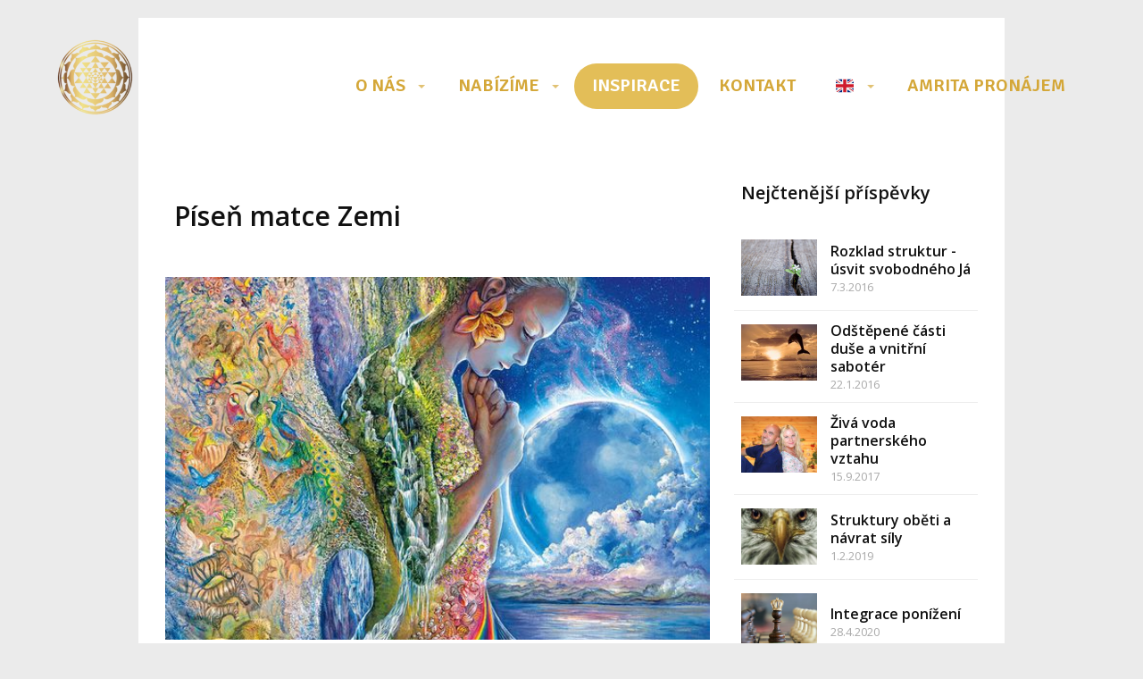

--- FILE ---
content_type: text/html; charset=UTF-8
request_url: https://amrita.cz/pisen-matce-zemi/
body_size: 19016
content:
<!DOCTYPE html>
<html lang="cs">
	<head>
		<meta charset="UTF-8"/>
		<meta http-equiv="X-UA-Compatible" content="IE=edge"/>
		<meta name="viewport" content="width=device-width, initial-scale=1">
		<title>Píseň matce Zemi | Amrita</title>

		<meta name='robots' content='max-image-preview:large' />
<link rel="alternate" type="application/rss+xml" title="Amrita &raquo; RSS komentářů pro Píseň matce Zemi" href="https://amrita.cz/pisen-matce-zemi/feed/" />
<style id='wp-emoji-styles-inline-css' type='text/css'>

	img.wp-smiley, img.emoji {
		display: inline !important;
		border: none !important;
		box-shadow: none !important;
		height: 1em !important;
		width: 1em !important;
		margin: 0 0.07em !important;
		vertical-align: -0.1em !important;
		background: none !important;
		padding: 0 !important;
	}
/*# sourceURL=wp-emoji-styles-inline-css */
</style>
<style id='wp-block-library-inline-css' type='text/css'>
:root{--wp-block-synced-color:#7a00df;--wp-block-synced-color--rgb:122,0,223;--wp-bound-block-color:var(--wp-block-synced-color);--wp-editor-canvas-background:#ddd;--wp-admin-theme-color:#007cba;--wp-admin-theme-color--rgb:0,124,186;--wp-admin-theme-color-darker-10:#006ba1;--wp-admin-theme-color-darker-10--rgb:0,107,160.5;--wp-admin-theme-color-darker-20:#005a87;--wp-admin-theme-color-darker-20--rgb:0,90,135;--wp-admin-border-width-focus:2px}@media (min-resolution:192dpi){:root{--wp-admin-border-width-focus:1.5px}}.wp-element-button{cursor:pointer}:root .has-very-light-gray-background-color{background-color:#eee}:root .has-very-dark-gray-background-color{background-color:#313131}:root .has-very-light-gray-color{color:#eee}:root .has-very-dark-gray-color{color:#313131}:root .has-vivid-green-cyan-to-vivid-cyan-blue-gradient-background{background:linear-gradient(135deg,#00d084,#0693e3)}:root .has-purple-crush-gradient-background{background:linear-gradient(135deg,#34e2e4,#4721fb 50%,#ab1dfe)}:root .has-hazy-dawn-gradient-background{background:linear-gradient(135deg,#faaca8,#dad0ec)}:root .has-subdued-olive-gradient-background{background:linear-gradient(135deg,#fafae1,#67a671)}:root .has-atomic-cream-gradient-background{background:linear-gradient(135deg,#fdd79a,#004a59)}:root .has-nightshade-gradient-background{background:linear-gradient(135deg,#330968,#31cdcf)}:root .has-midnight-gradient-background{background:linear-gradient(135deg,#020381,#2874fc)}:root{--wp--preset--font-size--normal:16px;--wp--preset--font-size--huge:42px}.has-regular-font-size{font-size:1em}.has-larger-font-size{font-size:2.625em}.has-normal-font-size{font-size:var(--wp--preset--font-size--normal)}.has-huge-font-size{font-size:var(--wp--preset--font-size--huge)}.has-text-align-center{text-align:center}.has-text-align-left{text-align:left}.has-text-align-right{text-align:right}.has-fit-text{white-space:nowrap!important}#end-resizable-editor-section{display:none}.aligncenter{clear:both}.items-justified-left{justify-content:flex-start}.items-justified-center{justify-content:center}.items-justified-right{justify-content:flex-end}.items-justified-space-between{justify-content:space-between}.screen-reader-text{border:0;clip-path:inset(50%);height:1px;margin:-1px;overflow:hidden;padding:0;position:absolute;width:1px;word-wrap:normal!important}.screen-reader-text:focus{background-color:#ddd;clip-path:none;color:#444;display:block;font-size:1em;height:auto;left:5px;line-height:normal;padding:15px 23px 14px;text-decoration:none;top:5px;width:auto;z-index:100000}html :where(.has-border-color){border-style:solid}html :where([style*=border-top-color]){border-top-style:solid}html :where([style*=border-right-color]){border-right-style:solid}html :where([style*=border-bottom-color]){border-bottom-style:solid}html :where([style*=border-left-color]){border-left-style:solid}html :where([style*=border-width]){border-style:solid}html :where([style*=border-top-width]){border-top-style:solid}html :where([style*=border-right-width]){border-right-style:solid}html :where([style*=border-bottom-width]){border-bottom-style:solid}html :where([style*=border-left-width]){border-left-style:solid}html :where(img[class*=wp-image-]){height:auto;max-width:100%}:where(figure){margin:0 0 1em}html :where(.is-position-sticky){--wp-admin--admin-bar--position-offset:var(--wp-admin--admin-bar--height,0px)}@media screen and (max-width:600px){html :where(.is-position-sticky){--wp-admin--admin-bar--position-offset:0px}}

/*# sourceURL=wp-block-library-inline-css */
</style><style id='wp-block-paragraph-inline-css' type='text/css'>
.is-small-text{font-size:.875em}.is-regular-text{font-size:1em}.is-large-text{font-size:2.25em}.is-larger-text{font-size:3em}.has-drop-cap:not(:focus):first-letter{float:left;font-size:8.4em;font-style:normal;font-weight:100;line-height:.68;margin:.05em .1em 0 0;text-transform:uppercase}body.rtl .has-drop-cap:not(:focus):first-letter{float:none;margin-left:.1em}p.has-drop-cap.has-background{overflow:hidden}:root :where(p.has-background){padding:1.25em 2.375em}:where(p.has-text-color:not(.has-link-color)) a{color:inherit}p.has-text-align-left[style*="writing-mode:vertical-lr"],p.has-text-align-right[style*="writing-mode:vertical-rl"]{rotate:180deg}
/*# sourceURL=https://amrita.cz/wp-includes/blocks/paragraph/style.min.css */
</style>
<style id='global-styles-inline-css' type='text/css'>
:root{--wp--preset--aspect-ratio--square: 1;--wp--preset--aspect-ratio--4-3: 4/3;--wp--preset--aspect-ratio--3-4: 3/4;--wp--preset--aspect-ratio--3-2: 3/2;--wp--preset--aspect-ratio--2-3: 2/3;--wp--preset--aspect-ratio--16-9: 16/9;--wp--preset--aspect-ratio--9-16: 9/16;--wp--preset--color--black: #000000;--wp--preset--color--cyan-bluish-gray: #abb8c3;--wp--preset--color--white: #ffffff;--wp--preset--color--pale-pink: #f78da7;--wp--preset--color--vivid-red: #cf2e2e;--wp--preset--color--luminous-vivid-orange: #ff6900;--wp--preset--color--luminous-vivid-amber: #fcb900;--wp--preset--color--light-green-cyan: #7bdcb5;--wp--preset--color--vivid-green-cyan: #00d084;--wp--preset--color--pale-cyan-blue: #8ed1fc;--wp--preset--color--vivid-cyan-blue: #0693e3;--wp--preset--color--vivid-purple: #9b51e0;--wp--preset--gradient--vivid-cyan-blue-to-vivid-purple: linear-gradient(135deg,rgb(6,147,227) 0%,rgb(155,81,224) 100%);--wp--preset--gradient--light-green-cyan-to-vivid-green-cyan: linear-gradient(135deg,rgb(122,220,180) 0%,rgb(0,208,130) 100%);--wp--preset--gradient--luminous-vivid-amber-to-luminous-vivid-orange: linear-gradient(135deg,rgb(252,185,0) 0%,rgb(255,105,0) 100%);--wp--preset--gradient--luminous-vivid-orange-to-vivid-red: linear-gradient(135deg,rgb(255,105,0) 0%,rgb(207,46,46) 100%);--wp--preset--gradient--very-light-gray-to-cyan-bluish-gray: linear-gradient(135deg,rgb(238,238,238) 0%,rgb(169,184,195) 100%);--wp--preset--gradient--cool-to-warm-spectrum: linear-gradient(135deg,rgb(74,234,220) 0%,rgb(151,120,209) 20%,rgb(207,42,186) 40%,rgb(238,44,130) 60%,rgb(251,105,98) 80%,rgb(254,248,76) 100%);--wp--preset--gradient--blush-light-purple: linear-gradient(135deg,rgb(255,206,236) 0%,rgb(152,150,240) 100%);--wp--preset--gradient--blush-bordeaux: linear-gradient(135deg,rgb(254,205,165) 0%,rgb(254,45,45) 50%,rgb(107,0,62) 100%);--wp--preset--gradient--luminous-dusk: linear-gradient(135deg,rgb(255,203,112) 0%,rgb(199,81,192) 50%,rgb(65,88,208) 100%);--wp--preset--gradient--pale-ocean: linear-gradient(135deg,rgb(255,245,203) 0%,rgb(182,227,212) 50%,rgb(51,167,181) 100%);--wp--preset--gradient--electric-grass: linear-gradient(135deg,rgb(202,248,128) 0%,rgb(113,206,126) 100%);--wp--preset--gradient--midnight: linear-gradient(135deg,rgb(2,3,129) 0%,rgb(40,116,252) 100%);--wp--preset--font-size--small: 13px;--wp--preset--font-size--medium: 20px;--wp--preset--font-size--large: 36px;--wp--preset--font-size--x-large: 42px;--wp--preset--spacing--20: 0.44rem;--wp--preset--spacing--30: 0.67rem;--wp--preset--spacing--40: 1rem;--wp--preset--spacing--50: 1.5rem;--wp--preset--spacing--60: 2.25rem;--wp--preset--spacing--70: 3.38rem;--wp--preset--spacing--80: 5.06rem;--wp--preset--shadow--natural: 6px 6px 9px rgba(0, 0, 0, 0.2);--wp--preset--shadow--deep: 12px 12px 50px rgba(0, 0, 0, 0.4);--wp--preset--shadow--sharp: 6px 6px 0px rgba(0, 0, 0, 0.2);--wp--preset--shadow--outlined: 6px 6px 0px -3px rgb(255, 255, 255), 6px 6px rgb(0, 0, 0);--wp--preset--shadow--crisp: 6px 6px 0px rgb(0, 0, 0);}:where(.is-layout-flex){gap: 0.5em;}:where(.is-layout-grid){gap: 0.5em;}body .is-layout-flex{display: flex;}.is-layout-flex{flex-wrap: wrap;align-items: center;}.is-layout-flex > :is(*, div){margin: 0;}body .is-layout-grid{display: grid;}.is-layout-grid > :is(*, div){margin: 0;}:where(.wp-block-columns.is-layout-flex){gap: 2em;}:where(.wp-block-columns.is-layout-grid){gap: 2em;}:where(.wp-block-post-template.is-layout-flex){gap: 1.25em;}:where(.wp-block-post-template.is-layout-grid){gap: 1.25em;}.has-black-color{color: var(--wp--preset--color--black) !important;}.has-cyan-bluish-gray-color{color: var(--wp--preset--color--cyan-bluish-gray) !important;}.has-white-color{color: var(--wp--preset--color--white) !important;}.has-pale-pink-color{color: var(--wp--preset--color--pale-pink) !important;}.has-vivid-red-color{color: var(--wp--preset--color--vivid-red) !important;}.has-luminous-vivid-orange-color{color: var(--wp--preset--color--luminous-vivid-orange) !important;}.has-luminous-vivid-amber-color{color: var(--wp--preset--color--luminous-vivid-amber) !important;}.has-light-green-cyan-color{color: var(--wp--preset--color--light-green-cyan) !important;}.has-vivid-green-cyan-color{color: var(--wp--preset--color--vivid-green-cyan) !important;}.has-pale-cyan-blue-color{color: var(--wp--preset--color--pale-cyan-blue) !important;}.has-vivid-cyan-blue-color{color: var(--wp--preset--color--vivid-cyan-blue) !important;}.has-vivid-purple-color{color: var(--wp--preset--color--vivid-purple) !important;}.has-black-background-color{background-color: var(--wp--preset--color--black) !important;}.has-cyan-bluish-gray-background-color{background-color: var(--wp--preset--color--cyan-bluish-gray) !important;}.has-white-background-color{background-color: var(--wp--preset--color--white) !important;}.has-pale-pink-background-color{background-color: var(--wp--preset--color--pale-pink) !important;}.has-vivid-red-background-color{background-color: var(--wp--preset--color--vivid-red) !important;}.has-luminous-vivid-orange-background-color{background-color: var(--wp--preset--color--luminous-vivid-orange) !important;}.has-luminous-vivid-amber-background-color{background-color: var(--wp--preset--color--luminous-vivid-amber) !important;}.has-light-green-cyan-background-color{background-color: var(--wp--preset--color--light-green-cyan) !important;}.has-vivid-green-cyan-background-color{background-color: var(--wp--preset--color--vivid-green-cyan) !important;}.has-pale-cyan-blue-background-color{background-color: var(--wp--preset--color--pale-cyan-blue) !important;}.has-vivid-cyan-blue-background-color{background-color: var(--wp--preset--color--vivid-cyan-blue) !important;}.has-vivid-purple-background-color{background-color: var(--wp--preset--color--vivid-purple) !important;}.has-black-border-color{border-color: var(--wp--preset--color--black) !important;}.has-cyan-bluish-gray-border-color{border-color: var(--wp--preset--color--cyan-bluish-gray) !important;}.has-white-border-color{border-color: var(--wp--preset--color--white) !important;}.has-pale-pink-border-color{border-color: var(--wp--preset--color--pale-pink) !important;}.has-vivid-red-border-color{border-color: var(--wp--preset--color--vivid-red) !important;}.has-luminous-vivid-orange-border-color{border-color: var(--wp--preset--color--luminous-vivid-orange) !important;}.has-luminous-vivid-amber-border-color{border-color: var(--wp--preset--color--luminous-vivid-amber) !important;}.has-light-green-cyan-border-color{border-color: var(--wp--preset--color--light-green-cyan) !important;}.has-vivid-green-cyan-border-color{border-color: var(--wp--preset--color--vivid-green-cyan) !important;}.has-pale-cyan-blue-border-color{border-color: var(--wp--preset--color--pale-cyan-blue) !important;}.has-vivid-cyan-blue-border-color{border-color: var(--wp--preset--color--vivid-cyan-blue) !important;}.has-vivid-purple-border-color{border-color: var(--wp--preset--color--vivid-purple) !important;}.has-vivid-cyan-blue-to-vivid-purple-gradient-background{background: var(--wp--preset--gradient--vivid-cyan-blue-to-vivid-purple) !important;}.has-light-green-cyan-to-vivid-green-cyan-gradient-background{background: var(--wp--preset--gradient--light-green-cyan-to-vivid-green-cyan) !important;}.has-luminous-vivid-amber-to-luminous-vivid-orange-gradient-background{background: var(--wp--preset--gradient--luminous-vivid-amber-to-luminous-vivid-orange) !important;}.has-luminous-vivid-orange-to-vivid-red-gradient-background{background: var(--wp--preset--gradient--luminous-vivid-orange-to-vivid-red) !important;}.has-very-light-gray-to-cyan-bluish-gray-gradient-background{background: var(--wp--preset--gradient--very-light-gray-to-cyan-bluish-gray) !important;}.has-cool-to-warm-spectrum-gradient-background{background: var(--wp--preset--gradient--cool-to-warm-spectrum) !important;}.has-blush-light-purple-gradient-background{background: var(--wp--preset--gradient--blush-light-purple) !important;}.has-blush-bordeaux-gradient-background{background: var(--wp--preset--gradient--blush-bordeaux) !important;}.has-luminous-dusk-gradient-background{background: var(--wp--preset--gradient--luminous-dusk) !important;}.has-pale-ocean-gradient-background{background: var(--wp--preset--gradient--pale-ocean) !important;}.has-electric-grass-gradient-background{background: var(--wp--preset--gradient--electric-grass) !important;}.has-midnight-gradient-background{background: var(--wp--preset--gradient--midnight) !important;}.has-small-font-size{font-size: var(--wp--preset--font-size--small) !important;}.has-medium-font-size{font-size: var(--wp--preset--font-size--medium) !important;}.has-large-font-size{font-size: var(--wp--preset--font-size--large) !important;}.has-x-large-font-size{font-size: var(--wp--preset--font-size--x-large) !important;}
/*# sourceURL=global-styles-inline-css */
</style>

<style id='classic-theme-styles-inline-css' type='text/css'>
/*! This file is auto-generated */
.wp-block-button__link{color:#fff;background-color:#32373c;border-radius:9999px;box-shadow:none;text-decoration:none;padding:calc(.667em + 2px) calc(1.333em + 2px);font-size:1.125em}.wp-block-file__button{background:#32373c;color:#fff;text-decoration:none}
/*# sourceURL=/wp-includes/css/classic-themes.min.css */
</style>
<link rel='stylesheet' id='mioweb_content_css-css' href='https://amrita.cz/wp-content/themes/mioweb3/modules/mioweb/css/content.css?ver=1768874425' type='text/css' media='all' />
<link rel='stylesheet' id='blog_content_css-css' href='https://amrita.cz/wp-content/themes/mioweb3/modules/blog/templates/blog1/style2.css?ver=1768874425' type='text/css' media='all' />
<link rel='stylesheet' id='ve-content-style-css' href='https://amrita.cz/wp-content/themes/mioweb3/style.css?ver=1768874425' type='text/css' media='all' />
<script type="text/javascript" src="https://amrita.cz/wp-includes/js/jquery/jquery.min.js?ver=3.7.1" id="jquery-core-js"></script>
<script type="text/javascript" src="https://amrita.cz/wp-includes/js/jquery/jquery-migrate.min.js?ver=3.4.1" id="jquery-migrate-js"></script>
<link rel='shortlink' href='https://amrita.cz/?p=6198' />
<link rel="icon" type="image/png" href="https://amrita.cz/wp-content/uploads/2023/01/Home-Icons.png"><link rel="apple-touch-icon" href="https://amrita.cz/wp-content/uploads/2023/01/Home-Icons.png"><meta name="description" content="&#8222;&#8230;vnuknu-li svým lidem lásku k&nbsp;moři, takže každý z&nbsp;nich, veden svým srdcem, začne někam tíhnout, nepotrvá dlouho a&nbsp;spatříš je, jak se postupně rozrůzní podle svých tisícerých jednotlivých vlastností. Jeden bude tkát plachty, druhý se rozmáchne sekyrou a&nbsp;porazí v&nbsp;lese strom. Další bude kout hřebíky a&nbsp;najdou se i&nbsp;takoví, kteří budou pozorovat hvězdy, aby se naučili loď řídit. Vybudovat..." /><meta property="og:title" content="Píseň matce Zemi  "/><meta property="og:image" content="https://amrita.cz/wp-content/uploads/2019/03/Gaia-1.jpg"/><meta property="og:url" content="https://amrita.cz/pisen-matce-zemi/"/><meta property="og:site_name" content="Amrita"/><meta property="og:locale" content="cs_CZ"/><script type="text/javascript">
		var ajaxurl = "/wp-admin/admin-ajax.php";
		var locale = "cs_CZ";
		var template_directory_uri = "https://amrita.cz/wp-content/themes/mioweb3";
		</script><link id="mw_gf_Parisienne" href="https://fonts.googleapis.com/css?family=Parisienne:400&subset=latin,latin-ext&display=swap" rel="stylesheet" type="text/css"><link id="mw_gf_Signika" href="https://fonts.googleapis.com/css?family=Signika:600&subset=latin,latin-ext&display=swap" rel="stylesheet" type="text/css"><link id="mw_gf_Open_Sans" href="https://fonts.googleapis.com/css?family=Open+Sans:400,600,700&subset=latin,latin-ext&display=swap" rel="stylesheet" type="text/css"><style></style><style>#header{background: rgba(255, 255, 255, 0);border-bottom: 0px solid ;}#site_title{font-size: 75px;font-family: 'Parisienne';color: #0303b0;font-weight: 400;}#site_title img{max-width:85px;}.mw_header .menu > li > a{font-size: 20px;font-family: 'Signika';font-weight: 600;line-height: 1.6;text-transform: uppercase}.header_nav_container nav .menu > li > a, .mw_header_icons a, .mw_close_header_search{color:#d4a738;}.menu_style_h3 .menu > li:after, .menu_style_h4 .menu > li:after{color:#d4a738;}#mobile_nav{color:#d4a738;}#mobile_nav svg{fill:#d4a738;}.mw_to_cart svg{fill:#d4a738;}.header_nav_container .sub-menu{background-color:#d4a738;}.menu_style_h6 .menu,.menu_style_h6 .mw_header_right_menu,.menu_style_h7 .header_nav_fullwidth_container,.menu_style_h6 #mobile_nav,.menu_style_h7 #mobile_nav{background-color:#121212;}.mw_to_cart:hover svg{fill:#e3be58;}.menu_style_h1 .menu > li.current-menu-item a, .menu_style_h1 .menu > li.current-page-ancestor > a, .menu_style_h3 .menu > li.current-menu-item a, .menu_style_h3 .menu > li.current-page-ancestor > a, .menu_style_h4 .menu > li.current-menu-item a, .menu_style_h4 .menu > li.current-page-ancestor > a, .menu_style_h8 .menu > li.current-menu-item a, .menu_style_h9 .menu > li.current-menu-item a, .mw_header_icons a:hover, .mw_header_search_container .mw_close_header_search:hover, .menu_style_h1 .menu > li:hover > a, .menu_style_h3 .menu > li:hover > a, .menu_style_h4 .menu > li:hover > a, .menu_style_h8 .menu > li:hover > a, .menu_style_h9 .menu > li:hover > a{color:#e3be58;}.menu_style_h2 li span{background-color:#e3be58;}#mobile_nav:hover{color:#e3be58;}#mobile_nav:hover svg{fill:#e3be58;}.menu_style_h5 .menu > li:hover > a, .menu_style_h5 .menu > li.current-menu-item > a, .menu_style_h5 .menu > li.current-page-ancestor > a, .menu_style_h5 .menu > li.current_page_parent > a, .menu_style_h5 .menu > li:hover > a:before{background-color:#e3be58;}.menu_style_h5 .sub-menu{background-color:#e3be58;}.menu_style_h6 .menu > li:hover > a, .menu_style_h6 .menu > li.current-menu-item > a, .menu_style_h6 .menu > li.current-page-ancestor > a, .menu_style_h6 .menu > li.current_page_parent > a, .menu_style_h7 .menu > li:hover > a, .menu_style_h7 .menu > li.current-menu-item > a, .menu_style_h7 .menu > li.current-page-ancestor > a, .menu_style_h7 .menu > li.current_page_parent > a{background-color:#e3be58;}.menu_style_h6 .sub-menu, .menu_style_h7 .sub-menu{background-color:#e3be58;}.mw_header_icons{font-size:20px;}#header_in{padding-top:24px;padding-bottom:24px;}body:not(.page_with_transparent_header) .row_height_full{min-height:calc(100vh - 153.6px);}.page_with_transparent_header .visual_content_main:not(.mw_transparent_header_padding) > .row:first-child .row_fix_width, .page_with_transparent_header .visual_content_main:not(.mw_transparent_header_padding) .mw_page_builder_content > .row:nth-child(2) .row_fix_width{padding-top:133.6px;}.page_with_transparent_header .visual_content_main:not(.mw_transparent_header_padding) > .row:first-child .miocarousel .row_fix_width, .page_with_transparent_header .visual_content_main:not(.mw_transparent_header_padding) .mw_page_builder_content > .row:nth-child(2) .miocarousel .row_fix_width{padding-top:163.6px;}.page_with_transparent_header #wrapper > .empty_content, .page_with_transparent_header .mw_transparent_header_padding{padding-top:153.6px;}#header_in.fix_width, div.ve-header-type2 .header_nav_container{max-width:1200px;}#header .mw_search_form{background:#eeeeee;}#footer .footer_end{background: linear-gradient(to bottom, rgba(255, 255, 255, 1) 0%, rgba(255, 255, 255, 1) 100%) no-repeat border-box;font-size: 15px;font-family: 'Signika';color: #040475;font-weight: 600;}.ve_content_button_style_basic{color:#ffffff;background: rgba(235, 30, 71, 1);-moz-border-radius: 8px;-webkit-border-radius: 8px;-khtml-border-radius: 8px;border-radius: 8px;padding: calc(1.1em - 0px) 1.8em calc(1.1em - 0px) 1.8em;}.ve_content_button_style_basic .ve_button_subtext{}.ve_content_button_style_basic:hover{color:#ffffff;background: #bc1839;}.ve_content_button_style_inverse{color:#ffffff;-moz-border-radius: 8px;-webkit-border-radius: 8px;-khtml-border-radius: 8px;border-radius: 8px;border-color:#ffffff;padding: calc(1.1em - 2px) 1.8em calc(1.1em - 2px) 1.8em;}.ve_content_button_style_inverse .ve_button_subtext{}.ve_content_button_style_inverse:hover{color:#ffffff;background: rgba(235, 30, 71, 1);border-color:#eb1e47;}.ve_content_button_style_1{color:#000000;background: rgba(244, 162, 97, 1);-moz-border-radius: 8px;-webkit-border-radius: 8px;-khtml-border-radius: 8px;border-radius: 8px;padding: calc(1.1em - 0px) 1.8em calc(1.1em - 0px) 1.8em;}.ve_content_button_style_1 .ve_button_subtext{}.ve_content_button_style_1:hover{color:#000000;background: #c3824e;}#blog_top_panel{background: #c94c4c;}#blog_top_panel h1{font-size: 25px;color: #ffffff;}#blog_top_panel .blog_top_panel_text, #blog_top_panel .blog_top_panel_subtext, #blog_top_panel .blog_top_author_title small, #blog_top_panel .blog_top_author_desc{color: #ffffff;}#blog-sidebar .widgettitle{font-size: 20px;}.article h2 a{font-size: 27px;}.entry_content{}.article_body .excerpt{font-size: 14px;}.article .article_button_more{background-color:#c94c4c;}.article .article_button_more:hover{background-color:#a13d3d;}body{background-color:#ebebeb;font-size: 15px;font-family: 'Open Sans';color: #111111;font-weight: 400;}.row_text_auto.light_color{color:#111111;}.row_text_default{color:#111111;}.row .light_color{color:#111111;}.row .text_default{color:#111111;}a{color:#0303a6;}.row_text_auto.light_color a:not(.ve_content_button){color:#0303a6;}.row_text_default a:not(.ve_content_button){color:#0303a6;}.row .ve_content_block.text_default a:not(.ve_content_button){color:#0303a6;}a:not(.ve_content_button):hover{color:#0303a6;}.row_text_auto.light_color a:not(.ve_content_button):hover{color:#0303a6;}.row_text_default a:not(.ve_content_button):hover{color:#0303a6;}.row .ve_content_block.text_default a:not(.ve_content_button):hover{color:#0303a6;}.row_text_auto.dark_color{color:#ffffff;}.row_text_invers{color:#ffffff;}.row .text_invers{color:#ffffff;}.row .dark_color:not(.text_default){color:#ffffff;}.blog_entry_content .dark_color:not(.text_default){color:#ffffff;}.row_text_auto.dark_color a:not(.ve_content_button){color:#ffffff;}.row .dark_color:not(.text_default) a:not(.ve_content_button){color:#ffffff;}.row_text_invers a:not(.ve_content_button){color:#ffffff;}.row .ve_content_block.text_invers a:not(.ve_content_button){color:#ffffff;}.row .light_color a:not(.ve_content_button){color:#0303a6;}.row .light_color a:not(.ve_content_button):hover{color:#0303a6;}.title_element_container,.mw_element_items_style_4 .mw_element_item:not(.dark_color) .title_element_container,.mw_element_items_style_7 .mw_element_item:not(.dark_color) .title_element_container,.in_features_element_4 .mw_feature:not(.dark_color) .title_element_container,.in_element_image_text_2 .el_it_text:not(.dark_color) .title_element_container,.in_element_image_text_3 .el_it_text:not(.dark_color) .title_element_container,.entry_content h1,.entry_content h2,.entry_content h3,.entry_content h4,.entry_content h5,.entry_content h6{font-family:Open Sans;font-weight:600;line-height:1.2;}.subtitle_element_container,.mw_element_items_style_4 .mw_element_item:not(.dark_color) .subtitle_element_container,.mw_element_items_style_7 .mw_element_item:not(.dark_color) .subtitle_element_container,.in_features_element_4 .mw_feature:not(.dark_color) .subtitle_element_container,.in_element_image_text_2 .el_it_text:not(.dark_color) .subtitle_element_container,.in_element_image_text_3 .el_it_text:not(.dark_color) .subtitle_element_container{font-family:Open Sans;font-weight:600;}.entry_content h1{font-size: 30px;}.entry_content h2{font-size: 23px;}.entry_content h3{font-size: 18px;}.entry_content h4{font-size: 14px;}.entry_content h5{font-size: 14px;}.entry_content h6{font-size: 14px;}.row_fix_width,.fix_width,.fixed_width_content .visual_content_main,.row_fixed,.fixed_width_page .visual_content_main,.fixed_width_page header,.fixed_width_page footer,.fixed_narrow_width_page #wrapper,#blog-container,.ve-header-type2 .header_nav_container{max-width:970px;}</style>	<link rel='stylesheet' id='mediaelement-css' href='https://amrita.cz/wp-includes/js/mediaelement/mediaelementplayer-legacy.min.css?ver=4.2.17' type='text/css' media='all' />
<link rel='stylesheet' id='wp-mediaelement-css' href='https://amrita.cz/wp-includes/js/mediaelement/wp-mediaelement.min.css?ver=6.9' type='text/css' media='all' />
</head>
<body class="wp-singular post-template-default single single-post postid-6198 single-format-standard wp-theme-mioweb3 ve_list_style1 desktop_view page_with_transparent_header blog-structure-sidebar-right blog-appearance-style2 blog-posts-list-style-1 blog-single-style-3">
<div id="wrapper">
<div id="fb-root"></div><script async defer crossorigin="anonymous" src="https://connect.facebook.net/cs_CZ/sdk.js#xfbml=1&version=v19.0&autoLogAppEvents=1"></script><header><div id="header" class="mw_header ve-header-type1 menu_style_h5 menu_active_color_dark menu_submenu_bg_dark header_menu_align_right mw_transparent_header"><div class="header_background_container background_container "><div class="background_overlay"></div></div><div id="header_in" class="fix_width">		<a href="https://amrita.cz" id="site_title" title="Amrita">
		<img width="171" height="171" src="https://amrita.cz/wp-content/uploads/2023/01/Home-Icons-171x171.png" class="" alt="Amrita" sizes="(min-width: 85px) 85px, (min-width:767px) 100vw, (min-width:85px) 85px, 90vw" decoding="async" srcset="https://amrita.cz/wp-content/uploads/2023/01/Home-Icons-171x171.png 171w, https://amrita.cz/wp-content/uploads/2023/01/Home-Icons-300x300.png 300w, https://amrita.cz/wp-content/uploads/2023/01/Home-Icons-150x150.png 150w, https://amrita.cz/wp-content/uploads/2023/01/Home-Icons-461x461.png 461w, https://amrita.cz/wp-content/uploads/2023/01/Home-Icons-297x297.png 297w, https://amrita.cz/wp-content/uploads/2023/01/Home-Icons-213x213.png 213w, https://amrita.cz/wp-content/uploads/2023/01/Home-Icons.png 500w" />		</a>
				<a href="#" id="mobile_nav">
			<div class="mobile_nav_inner">
				<span>MENU</span>
				<svg version="1.1" xmlns="http://www.w3.org/2000/svg"  width="24" height="24" viewBox="0 0 24 24"><path d="M21 11h-18c-0.6 0-1 0.4-1 1s0.4 1 1 1h18c0.6 0 1-0.4 1-1s-0.4-1-1-1z"/><path d="M3 7h18c0.6 0 1-0.4 1-1s-0.4-1-1-1h-18c-0.6 0-1 0.4-1 1s0.4 1 1 1z"/><path d="M21 17h-18c-0.6 0-1 0.4-1 1s0.4 1 1 1h18c0.6 0 1-0.4 1-1s-0.4-1-1-1z"/></svg>			</div>
		</a>
		<div class="header_nav_container"><nav><div id="mobile_nav_close"><svg version="1.1" xmlns="http://www.w3.org/2000/svg"  width="24" height="24" viewBox="0 0 24 24"><path d="M13.4 12l5.3-5.3c0.4-0.4 0.4-1 0-1.4s-1-0.4-1.4 0l-5.3 5.3-5.3-5.3c-0.4-0.4-1-0.4-1.4 0s-0.4 1 0 1.4l5.3 5.3-5.3 5.3c-0.4 0.4-0.4 1 0 1.4 0.2 0.2 0.4 0.3 0.7 0.3s0.5-0.1 0.7-0.3l5.3-5.3 5.3 5.3c0.2 0.2 0.5 0.3 0.7 0.3s0.5-0.1 0.7-0.3c0.4-0.4 0.4-1 0-1.4l-5.3-5.3z"/></svg></div><div class="mw_header_menu_container"><div class="mw_header_menu_wrap"><ul id="menu-hlavicka-webu" class="menu"><li id="menu-item-19" class="menu-item menu-item-type-post_type menu-item-object-page menu-item-has-children menu-item-19"><a href="https://amrita.cz/o-nas/">O nás</a><span></span>
<ul class="sub-menu">
	<li id="menu-item-14195" class="menu-item menu-item-type-post_type menu-item-object-page menu-item-14195"><a href="https://amrita.cz/o-nas/">O nás</a><span></span></li>
	<li id="menu-item-11959" class="menu-item menu-item-type-post_type menu-item-object-page menu-item-11959"><a target="_blank" href="https://amrita.cz/reference/">Reference</a><span></span></li>
	<li id="menu-item-6928" class="menu-item menu-item-type-post_type menu-item-object-page menu-item-6928"><a target="_blank" href="https://amrita.cz/fotogalerie/">Fotogalerie</a><span></span></li>
</ul>
</li>
<li id="menu-item-267" class="menu-item menu-item-type-post_type menu-item-object-page menu-item-has-children menu-item-267"><a href="https://amrita.cz/kalendar-akci/">Nabízíme</a><span></span>
<ul class="sub-menu">
	<li id="menu-item-21836" class="menu-item menu-item-type-post_type menu-item-object-page menu-item-21836"><a href="https://amrita.cz/osobni-provazeni-s-kushi/">Osobní provázení Kushi</a><span></span></li>
	<li id="menu-item-21837" class="menu-item menu-item-type-post_type menu-item-object-page menu-item-21837"><a href="https://amrita.cz/osobni-provazeni-ramin/">Osobní provázení Ramin</a><span></span></li>
	<li id="menu-item-28437" class="menu-item menu-item-type-post_type menu-item-object-page menu-item-28437"><a href="https://amrita.cz/parove-provazeni/">Párové provázení</a><span></span></li>
	<li id="menu-item-28319" class="menu-item menu-item-type-post_type menu-item-object-page menu-item-28319"><a href="https://amrita.cz/vztahy-balicek/">Balíček pro vztahy</a><span></span></li>
	<li id="menu-item-752" class="menu-item menu-item-type-post_type menu-item-object-page menu-item-752"><a href="https://amrita.cz/kalendar-akci/">Kalendář akcí</a><span></span></li>
	<li id="menu-item-14191" class="menu-item menu-item-type-post_type menu-item-object-page menu-item-14191"><a href="https://amrita.cz/vedene-praxe/">Audionahrávky</a><span></span></li>
	<li id="menu-item-17086" class="menu-item menu-item-type-post_type menu-item-object-page menu-item-17086"><a href="https://amrita.cz/programy-a-webinare/">Programy a webináře</a><span></span></li>
</ul>
</li>
<li id="menu-item-1401" class="menu-item menu-item-type-post_type menu-item-object-page current_page_parent menu-item-1401"><a href="https://amrita.cz/blog/">Inspirace</a><span></span></li>
<li id="menu-item-1414" class="menu-item menu-item-type-post_type menu-item-object-page menu-item-1414"><a href="https://amrita.cz/kontakt/">Kontakt</a><span></span></li>
<li id="menu-item-14526" class="menu-item menu-item-type-post_type menu-item-object-page menu-item-has-children menu-item-14526"><a href="https://amrita.cz/about-ramin/">🇬🇧</a><span></span>
<ul class="sub-menu">
	<li id="menu-item-26929" class="menu-item menu-item-type-post_type menu-item-object-page menu-item-26929"><a href="https://amrita.cz/about-us/">About Kushi and Ramin</a><span></span></li>
</ul>
</li>
<li id="menu-item-26922" class="menu-item menu-item-type-post_type menu-item-object-page menu-item-26922"><a href="https://amrita.cz/amrita-pronajem/">Amrita pronájem</a><span></span></li>
</ul></div></div></nav></div></div></div></header>
<div id="blog-container">
	<div class="mw_transparent_header_padding">	<div id="blog-content">
		<div class="single_blog_title_incontent"><h1 class="title_element_container">Píseň matce Zemi</h1><div class="responsive_image single_block_article_image"><div class="mw_image_ratio mw_image_ratio_32"><img width="563" height="763" src="https://amrita.cz/wp-content/uploads/2019/03/Gaia-1.jpg" class="" alt="" sizes="(min-width: 970px) 970px, (min-width:767px) 100vw, 90vw" loading="lazy" decoding="async" srcset="https://amrita.cz/wp-content/uploads/2019/03/Gaia-1.jpg 563w, https://amrita.cz/wp-content/uploads/2019/03/Gaia-1-221x300.jpg 221w, https://amrita.cz/wp-content/uploads/2019/03/Gaia-1-461x625.jpg 461w, https://amrita.cz/wp-content/uploads/2019/03/Gaia-1-297x403.jpg 297w, https://amrita.cz/wp-content/uploads/2019/03/Gaia-1-213x289.jpg 213w, https://amrita.cz/wp-content/uploads/2019/03/Gaia-1-171x232.jpg 171w" /></div></div><div class="article_meta"><span class="date"><svg version="1.1" xmlns="http://www.w3.org/2000/svg"  width="512" height="512" viewBox="0 0 512 512"><path d="M363.75,148.75c-59.23-59.22-155.27-59.22-214.5,0c-59.22,59.23-59.22,155.27,0,214.5   c59.23,59.22,155.27,59.22,214.5,0C422.97,304.02,422.97,207.98,363.75,148.75z M318.21,330.31   C305.96,323.24,239.59,285,239.59,285H239c0,0,0-110.71,0-126s24-15.84,24,0s0,111.63,0,111.63s52.31,29.69,67.21,38.811   C345.111,318.56,330.46,337.39,318.21,330.31z"/></svg>13.3. 2019</span><a class="user" href="https://amrita.cz/author/avenielyahoo-com-2/"><svg version="1.1" xmlns="http://www.w3.org/2000/svg"  width="24" height="24" viewBox="0 0 24 24"><g><g><ellipse cx="12" cy="8" rx="5" ry="6"/><path d="M21.8,19.1c-0.9-1.8-2.6-3.3-4.8-4.2c-0.6-0.2-1.3-0.2-1.8,0.1c-1,0.6-2,0.9-3.2,0.9s-2.2-0.3-3.2-0.9    C8.3,14.8,7.6,14.7,7,15c-2.2,0.9-3.9,2.4-4.8,4.2C1.5,20.5,2.6,22,4.1,22h15.8C21.4,22,22.5,20.5,21.8,19.1z"/></g></g></svg>Kushi a Jan Ramin Bradáček</a><span class="visitors"><svg version="1.1" xmlns="http://www.w3.org/2000/svg"  width="24" height="24" viewBox="0 0 24 24"><g><g><path clip-rule="evenodd" d="M12,4C4.063,4-0.012,12-0.012,12S3.063,20,12,20    c8.093,0,12.011-7.969,12.011-7.969S20.062,4,12,4z M12.018,17c-2.902,0-5-2.188-5-5c0-2.813,2.098-5,5-5c2.902,0,5,2.187,5,5    C17.018,14.812,14.92,17,12.018,17z M12.018,9c-1.658,0.003-3,1.393-3,3c0,1.606,1.342,3,3,3c1.658,0,3-1.395,3-3    C15.018,10.392,13.676,8.997,12.018,9z" fill-rule="evenodd"/></g></g></svg>4443x</span><a class="comments" href="https://amrita.cz/pisen-matce-zemi/#respond"><svg version="1.1" xmlns="http://www.w3.org/2000/svg"  width="24" height="24" viewBox="0 0 24 24"><path clip-rule="evenodd" d="M10.718,18.561l6.78,5.311C17.609,23.957,17.677,24,17.743,24  c0.188,0,0.244-0.127,0.244-0.338v-5.023c0-0.355,0.233-0.637,0.548-0.637L21,18c2.219,0,3-1.094,3-2s0-13,0-14s-0.748-2-3.014-2  H2.989C0.802,0,0,0.969,0,2s0,13.031,0,14s0.828,2,3,2h6C9,18,10.255,18.035,10.718,18.561z" fill-rule="evenodd"/></svg>0 Komentářů</a><div class="cms_clear"></div></div></div>		<div class="blog-box blog-singlebox article-detail">
							<div
					class="entry_content blog_entry_content element_text_li1">
				
<p><em>&#8222;&#8230;vnuknu-li svým lidem lásku k&nbsp;moři, takže každý z&nbsp;nich, veden svým srdcem, začne někam tíhnout, nepotrvá dlouho a&nbsp;spatříš je, jak se postupně rozrůzní podle svých tisícerých jednotlivých vlastností. Jeden bude tkát plachty, druhý se rozmáchne sekyrou a&nbsp;porazí v&nbsp;lese strom. Další bude kout hřebíky a&nbsp;najdou se i&nbsp;takoví, kteří budou pozorovat hvězdy, aby se naučili loď řídit. Vybudovat loď neznamená tkát plachty, kovat hřebíky, studovat hvězdy, nýbrž probudit lásku k&nbsp;moři&#8230;&#8220;</em> Antoine se Saint-Exupéry ~ Citadela</p>



<p>Citadela od Exupéryho na&nbsp;mě kdysi na&nbsp;gymnáziu dýchla asi také proto, že je o&nbsp;probouzení lásky a&nbsp;měl jsem velkou chuť s&nbsp;ní začít dnešní článek, neboť jsem přesvědčený, že právě o&nbsp;probouzení lásky v&nbsp;těchto intenzivních dobách jde.</p>



<p>Občas mi proletí hlavou, že kdybych dokázal svou lásku k&nbsp;Zemi a&nbsp;její přírodě nějak jednoduše předat ostatním, byla by ekologická krize, které jako lidstvo nyní čelíme, okamžitě u&nbsp;konce. </p>



<p>Ale tak to nefunguje a&nbsp;tak se dál láme chleba budoucnosti našich dětí&#8230;</p>



<p>Nejsem zastáncem katastrofických scénářů, ale vím, že se všichni musíme propojit a&nbsp;opravdu se do&nbsp;toho opřít. Jen probudit tu lásku. Když se totiž probudí láska, mizí zdánlivé překážky a&nbsp;odpory. Mizí lenost a&nbsp;pohodlnost. Mizí také strach a&nbsp;potom se stane třeba to, že farmář, který veze na&nbsp;porážku přes dvě stovky jehňat, to jednoho dne prostě &#8222;otočí&#8220; a&nbsp;odveze je do&nbsp;útulku, jak jsem včera četl v&nbsp;jednom článku.</p>



<p class="has-text-align-center"><strong>Jen probudit tu lásku&#8230;</strong></p>



<p>Když jsem se před lety dostal na&nbsp;jih Kambodži a&nbsp;jel poprvé malou lodí na&nbsp;opuštěný ostrov, kde jsem měl následující rok pracovat, byl jsem tak mladý a&nbsp;nezralý. Na&nbsp;obzoru se pomalu přibližoval zelený kus země. Po&nbsp;chvíli bylo možné vidět vysoké stromy a&nbsp;liduprázdné písečné pláže. Když jsme se ještě víc přiblížili, po&nbsp;hladině moře k&nbsp;nám pronikla vůně džungle.</p>



<p>Vyskočil jsem z&nbsp;lodi a&nbsp;zabořil se do&nbsp;vlhkého písku. Téměř jsem se nemohl nadechnout. Ta záplava nádhery mě ohromila a&nbsp;nedokázal jsem tu spoustu vjemů najednou zpracovat. Všude byl život. Vše dýchalo zvláštní hloubku. Byl to domov.</p>



<p class="has-text-align-center"><strong>Džungle zpívá, džungle voní, džungle s&nbsp;Tebou mluví.</strong></p>



<p>Strávil jsem tam pět měsíců a&nbsp;k mému velkému překvapení se mi během té doby ani jednou nezastesklo po&nbsp;barech, alkoholu a&nbsp;všech možných lidských &#8222;vymoženostech&#8220;, kterými jsem se v&nbsp;těch letech &#8222;bavil&#8220;. Stal se přesný opak. </p>



<p>Když jsem měl někdy zůstat přes noc na&nbsp;pevnině, zábava turistů mi začala vadit. Zmizelo z&nbsp;ní to, co mi dříve dávala. Příroda si mě začala brát k&nbsp;sobě. Pět měsíců jsem spal v&nbsp;hamace, sedával v&nbsp;koruně stromu na&nbsp;pobřeží a&nbsp;díval se na&nbsp;oceán. Pět měsíců jsem běhal nahý po&nbsp;plážích a&nbsp;okolo nebyli žádní lidé.</p>



<p>Občas jsem šel na&nbsp;druhý konec ostrova. Byly tam vysoké skalní útesy, na&nbsp;které bylo možné vylézt. Díval jsem se potom na&nbsp;přírodu kolem a&nbsp;prostupovala mnou blaženost.</p>



<p>Celé se to do&nbsp;mě zapsalo hlouběji, než jsem si tehdy připouštěl a&nbsp;když jsem se vrátil do&nbsp;Česka, bylo to náročné. Zamiloval jsem se a&nbsp;prožíval jsem bolest z&nbsp;odloučení.</p>



<p class="has-text-align-center"><strong>Nakonec jsem s&nbsp;úlevou pochopil, že i&nbsp;naše příroda je magická, že i<br>naše lesy zpívají a&nbsp;voní, že i&nbsp;naše lesy s&nbsp;lidmi mluví.</strong></p>



<p class="has-text-align-center"><strong>Vše je jedno energetické pole překrásné Gaii.</strong></p>



<p>Celým mým životem se táhne linie zkušeností rozšířených stavů vědomí, v&nbsp;nichž vždy figuroval jeden specifický prožitek, který jsem roky nedokázal pojmenovat.</p>



<p>V oněch stavech byla vždy přítomná specifická energie, kterou jsem zažíval jako prastarou, vyživující a&nbsp;velmi láskyplnou sílu a&nbsp;cítil jsem, že je mezi námi vztah. Časem jsem tíhl k&nbsp;názoru, že jde jednoduše o&nbsp;aspekt principu Božské Matky.</p>



<p>Až na&nbsp;našem nedávném lázeňském pobytu v&nbsp;jednom slovenském městečku uprostřed divokých lesů začalo toto uvědomění vnitřně krystalizovat.</p>



<p>Tento prožitek tam opět zesílil a&nbsp;já pochopil, že ona energie je sama Země. To její pole bylo vždy přítomné a&nbsp;citelné, kdykoliv jsem se rozšířil ve vnímání. A&nbsp;jak by ne? Vždyť na&nbsp;ní žiju! Je všude kolem!</p>



<p class="has-text-align-center"><strong>Mnohem jasněji mi během těch dní došlo, že Země je inteligentní živá bytost, a&nbsp;můj vztah s&nbsp;ní se stal hmatatelným a&nbsp;živoucím.</strong></p>



<p>Způsobilo to posun v&nbsp;uvědomění, který se mi těžko dává do&nbsp;slov. Jasně&#8230;už mnoho let zpět jsem o&nbsp;tom mluvil. Však jsem taky prošmejdil různé ezoterické a&nbsp;šamanské kruhy. Opravdu jsem ale dříve vnímal Ji, která mi poskytuje životní prostor, vzduch, vodu a&nbsp;jídlo?</p>



<p>Určitě&nbsp;ne&nbsp;v&nbsp;tom,&nbsp;čím&nbsp;opravdu&nbsp;je, a&nbsp;určitě ne tak, jak ji vnímám nyní.</p>



<p>Nikdo mě &#8211; stejně jako většinu z&nbsp;nás &#8211; v&nbsp;mládí nevedl tímto směrem. Mluvili se mnou o&nbsp;přírodě a&nbsp;jak se k&nbsp;ní chovat &#8211; to ano &#8211; ale nikdo mi neukázal, že Země jako taková je živoucí a&nbsp;pokročilá bytost, s&nbsp;níž mám nějaký vztah ať o&nbsp;tom vím, nebo nevím. </p>



<p>A takové vrstvy zapomnění se rozpouštějí postupně. Často si myslíme, že víme, že je to přece jasné, a&nbsp;přitom existují další nepoznané roviny, které nás ohromí, když se dveře hlubšího poznání konečně pootevřou.</p>



<p>Změna přístupu k&nbsp;životnímu prostředí se děje především z&nbsp;lásky k&nbsp;přírodě a&nbsp;životu, stejně jako Exupéryho lidé staví loď z&nbsp;lásky k&nbsp;moři. Opřít své aktivity na&nbsp;záměru projevit lásku a&nbsp;respekt k&nbsp;Matce Zemi je mnohem lepší než stavět na&nbsp;boji proti zkorumpovanému systému, jehož chapadla vidíme všude kolem.</p>



<p class="has-text-align-center"><strong>Nový svět totiž vznikne jedině skrze lásku nikoliv skrze boj.</strong></p>



<p>V boji se systémem budete pouze ztrácet energii. Ale pochopte mě prosím správně. Vytvářet nový svět skrze lásku vůbec neznamená, že nenastavíte jasné hranice lžím a&nbsp;bezohlednosti &#8211; což koneckonců připomínám neustále.</p>



<p>Když pod vrstvou asfaltu vyklíčí semínko, začne jím postupně pronikat až možná vyroste strom, který původní asfalt roztrhá. Není v&nbsp;tom špetka boje. Semínko prostě roste. Vědomější přístup k&nbsp;životu proniká temnotou společnosti úplně stejně.</p>



<p class="has-text-align-center"><strong>Rád bych, abychom si vzpomněli, že Gaia je zdrojem vědění, na&nbsp;který je možné se naladit a&nbsp;že&nbsp;chvíle kontaktu s&nbsp;ní jsou vyživujícími, mystickými zkušenostmi. </strong></p>



<p class="has-text-align-center"><strong>Je to opravdu vztah jako každý jiný a&nbsp;je potřeba o&nbsp;něj pečovat.&nbsp;Stejně jako každou ženu je&nbsp;potřeba&nbsp;ji&nbsp;vnímat a&nbsp;je&nbsp;potřeba&nbsp;jí&nbsp;naslouchat.</strong></p>



<p>Tak jsem z&nbsp;lásky k&nbsp;životu na&nbsp;Zemi například objednal pytlíky z&nbsp;vyřazených armádních padáků a&nbsp;do mikrotenových sáčku už nenakupujeme. Z&nbsp;lásky k&nbsp;životu na&nbsp;Zemi nakupujeme potraviny od výrobců, kteří životní prostředí respektují a&nbsp;ze stejné lásky sázíme na&nbsp;naší zahradě stromy a&nbsp;původní keře.</p>



<p>Jako malý kluk jsem usínal s&nbsp;představami, že vlastním velký les, který je útočištěm mnoha druhům zvířat a&nbsp;rostlin. Dnes chápu, na&nbsp;co ty dětské touhy poukazovaly.</p>



<p class="has-text-align-left">Probuď v&nbsp;lidech lásku k&nbsp;moři a&nbsp;postaví loď. Probuď v&nbsp;lidech lásku k&nbsp;Zemi a&nbsp;bude tu ráj. A&nbsp;jelikož vím, že tu lásku, co cítím, nemohu jen tak jednoduše předat, tak se Tě alespoň zeptám: &#8222;Uvědomuješ si svůj vztah se Zemí? Jak vyjadřuješ svou lásku k&nbsp;ní?&#8220;</p>



<p class="has-text-align-center"><strong>Z vlastní zkušenosti vím, že Ti, kteří o&nbsp;svůj vztah s&nbsp;ní pečují, se celkově cítí mnohem lépe.&nbsp;Jak&nbsp;by&nbsp;také&nbsp;ne.&nbsp;Vždyť&nbsp;Ona&nbsp;je&nbsp;všude&nbsp;kolem.</strong></p>
				</div>

									<div class="author-box">
						<div class="author_photo"><img alt='' src='https://secure.gravatar.com/avatar/6ce9fbb7d98d522cc4e36da2efb2c986e47d5bd24980690ef0b401869ccb2378?s=60&#038;d=mm&#038;r=g' srcset='https://secure.gravatar.com/avatar/6ce9fbb7d98d522cc4e36da2efb2c986e47d5bd24980690ef0b401869ccb2378?s=120&#038;d=mm&#038;r=g 2x' class='avatar avatar-60 photo' height='60' width='60' loading='lazy' decoding='async'/></div>
						<div class="author_box_content">
							<a class="author_name" href="https://amrita.cz/author/avenielyahoo-com-2/">Kushi a Jan Ramin Bradáček</a>
							<div class="author_box_description">Jsme manželé a spirituální průvodci. Společně provázíme jednotlivce i páry cestou nového paradigmatu života, vedeme transformační skupiny, vychováváme dceru Kailu a syna Aurelia a vybudovali jsme centrum Amrita v Bouzově u Olomouce. </div>
							<div class="author_box_links"><a class="author_facebook" target="_blank" href="https://www.facebook.com/chrampoznani.cz" title="Facebook"><svg version="1.1" xmlns="http://www.w3.org/2000/svg"  width="56.693" height="56.693" viewBox="0 0 56.693 56.693"><path d="M40.43,21.739h-7.645v-5.014c0-1.883,1.248-2.322,2.127-2.322c0.877,0,5.395,0,5.395,0V6.125l-7.43-0.029  c-8.248,0-10.125,6.174-10.125,10.125v5.518h-4.77v8.53h4.77c0,10.947,0,24.137,0,24.137h10.033c0,0,0-13.32,0-24.137h6.77  L40.43,21.739z"/></svg></a></div>						</div>
						<div class="cms_clear"></div>
					</div>
							<div class="related_posts">
			<div
				class="related_posts_title title_element_container">Podobné články</div>
			<div class="related_posts_container">
					<div class="related_post col col-three col-first">
						<a class="related_post_thumb mw_image_ratio mw_image_ratio_32 "
			   title="Porodní příběh z Amrity"
			   href="https://amrita.cz/porodni-pribeh-z-amrity/"><img width="461" height="425" src="https://amrita.cz/wp-content/uploads/2022/06/289000244_5405789969483938_8151661577131946480_n-1-461x425.jpg" class="" alt="" sizes="(min-width: 970px) 324px, (min-width:767px) 34vw, 90vw" loading="lazy" decoding="async" srcset="https://amrita.cz/wp-content/uploads/2022/06/289000244_5405789969483938_8151661577131946480_n-1-461x425.jpg 461w, https://amrita.cz/wp-content/uploads/2022/06/289000244_5405789969483938_8151661577131946480_n-1-300x277.jpg 300w, https://amrita.cz/wp-content/uploads/2022/06/289000244_5405789969483938_8151661577131946480_n-1-1024x945.jpg 1024w, https://amrita.cz/wp-content/uploads/2022/06/289000244_5405789969483938_8151661577131946480_n-1-768x709.jpg 768w, https://amrita.cz/wp-content/uploads/2022/06/289000244_5405789969483938_8151661577131946480_n-1-970x895.jpg 970w, https://amrita.cz/wp-content/uploads/2022/06/289000244_5405789969483938_8151661577131946480_n-1-297x274.jpg 297w, https://amrita.cz/wp-content/uploads/2022/06/289000244_5405789969483938_8151661577131946480_n-1-213x197.jpg 213w, https://amrita.cz/wp-content/uploads/2022/06/289000244_5405789969483938_8151661577131946480_n-1-171x158.jpg 171w, https://amrita.cz/wp-content/uploads/2022/06/289000244_5405789969483938_8151661577131946480_n-1.jpg 1530w" /></a>
			<a class="related_post_title title_element_container"
			   title="Porodní příběh z Amrity"
			   href="https://amrita.cz/porodni-pribeh-z-amrity/">Porodní příběh z Amrity</a>
						<p>Probouzím se na novoluní 30.4. do krásného slunného dne Beltainu....už dva dny&hellip;</p>
					</div>
				<div class="related_post col col-three ">
						<a class="related_post_thumb mw_image_ratio mw_image_ratio_32 "
			   title="Integrace ponížení"
			   href="https://amrita.cz/integrace-ponizeni/"><img width="461" height="315" src="https://amrita.cz/wp-content/uploads/2019/02/chess-1483735_1920-461x315.jpg" class="" alt="" sizes="(min-width: 970px) 324px, (min-width:767px) 34vw, 90vw" loading="lazy" decoding="async" srcset="https://amrita.cz/wp-content/uploads/2019/02/chess-1483735_1920-461x315.jpg 461w, https://amrita.cz/wp-content/uploads/2019/02/chess-1483735_1920-300x205.jpg 300w, https://amrita.cz/wp-content/uploads/2019/02/chess-1483735_1920-768x525.jpg 768w, https://amrita.cz/wp-content/uploads/2019/02/chess-1483735_1920-1024x700.jpg 1024w, https://amrita.cz/wp-content/uploads/2019/02/chess-1483735_1920-970x663.jpg 970w, https://amrita.cz/wp-content/uploads/2019/02/chess-1483735_1920-297x203.jpg 297w, https://amrita.cz/wp-content/uploads/2019/02/chess-1483735_1920-213x146.jpg 213w, https://amrita.cz/wp-content/uploads/2019/02/chess-1483735_1920-171x117.jpg 171w, https://amrita.cz/wp-content/uploads/2019/02/chess-1483735_1920.jpg 1920w" /></a>
			<a class="related_post_title title_element_container"
			   title="Integrace ponížení"
			   href="https://amrita.cz/integrace-ponizeni/">Integrace ponížení</a>
						<p>Na cestě mnoha z&nbsp;nás čeká jeden zásadní a poměrně náročný moment, s&nbsp;nímž&hellip;</p>
					</div>
				<div class="related_post col col-three ">
						<a class="related_post_thumb mw_image_ratio mw_image_ratio_32 "
			   title="Zapomenutá moudrost rozlišování"
			   href="https://amrita.cz/zapomenuta-moudrost-rozlisovani/"><img width="461" height="259" src="https://amrita.cz/wp-content/uploads/2019/02/Phoenix-HD-1-461x259.jpg" class="" alt="" sizes="(min-width: 970px) 324px, (min-width:767px) 34vw, 90vw" loading="lazy" decoding="async" srcset="https://amrita.cz/wp-content/uploads/2019/02/Phoenix-HD-1-461x259.jpg 461w, https://amrita.cz/wp-content/uploads/2019/02/Phoenix-HD-1-300x169.jpg 300w, https://amrita.cz/wp-content/uploads/2019/02/Phoenix-HD-1-1024x575.jpg 1024w, https://amrita.cz/wp-content/uploads/2019/02/Phoenix-HD-1-768x432.jpg 768w, https://amrita.cz/wp-content/uploads/2019/02/Phoenix-HD-1-1536x863.jpg 1536w, https://amrita.cz/wp-content/uploads/2019/02/Phoenix-HD-1-970x545.jpg 970w, https://amrita.cz/wp-content/uploads/2019/02/Phoenix-HD-1-297x167.jpg 297w, https://amrita.cz/wp-content/uploads/2019/02/Phoenix-HD-1-213x120.jpg 213w, https://amrita.cz/wp-content/uploads/2019/02/Phoenix-HD-1-171x96.jpg 171w, https://amrita.cz/wp-content/uploads/2019/02/Phoenix-HD-1.jpg 2000w" /></a>
			<a class="related_post_title title_element_container"
			   title="Zapomenutá moudrost rozlišování"
			   href="https://amrita.cz/zapomenuta-moudrost-rozlisovani/">Zapomenutá moudrost rozlišování</a>
						<p>Před mnoha lety jsem seděl ve zdravé restauraci na severu Thajska. Byly&hellip;</p>
					</div>
					</div>
		</div>
		
			<div id="blog_comments_container"><div class="commenttitle title_element_container">Komentáře</div><div class="fb-comments" data-href="https://amrita.cz/pisen-matce-zemi/" data-numposts="10" data-colorscheme="light" data-width="550"></div><div class="element_comment_1 blog_comments"><div id="comments" class="comments">

	
		<div id="respond" class="comment-respond">
		<h3 id="reply-title" class="comment-reply-title">Přidat komentář <small><a rel="nofollow" id="cancel-comment-reply-link" href="/pisen-matce-zemi/#respond" style="display:none;">Zrušit odpověď</a></small></h3><form action="https://amrita.cz/wp-comments-post.php" method="post" id="commentform" class="comment-form"><p class="comment-notes"><span id="email-notes">Vaše e-mailová adresa nebude zveřejněna.</span> <span class="required-field-message">Vyžadované informace jsou označeny <span class="required">*</span></span></p><p class="comment-form-comment"><label for="comment">Komentář <span class="required">*</span></label> <textarea autocomplete="new-password"  id="fa0e17d525"  name="fa0e17d525"   cols="45" rows="8" maxlength="65525" required="required"></textarea><textarea id="comment" aria-label="hp-comment" aria-hidden="true" name="comment" autocomplete="new-password" style="padding:0 !important;clip:rect(1px, 1px, 1px, 1px) !important;position:absolute !important;white-space:nowrap !important;height:1px !important;width:1px !important;overflow:hidden !important;" tabindex="-1"></textarea><script data-noptimize>document.getElementById("comment").setAttribute( "id", "a8935e3ea37c134c5ab071a4759fb67d" );document.getElementById("fa0e17d525").setAttribute( "id", "comment" );</script></p><p class="comment-form-author"><label for="author">Jméno <span class="required">*</span></label> <input id="author" name="author" type="text" value="" size="30" maxlength="245" autocomplete="name" required="required" /></p>
<p class="comment-form-email"><label for="email">E-mail <span class="required">*</span></label> <input id="email" name="email" type="text" value="" size="30" maxlength="100" aria-describedby="email-notes" autocomplete="email" required="required" /></p>
<p class="comment-form-url"><label for="url">Webová stránka</label> <input id="url" name="url" type="text" value="" size="30" maxlength="200" autocomplete="url" /></p>
<div class="mw_field_consent mw_field_gdpr_accept "><input type="hidden" value="Vaše osobní údaje budou použity pouze pro účely zpracování tohoto komentáře." name="mw_gdpr_consent" class="" required="required" /><span>Vaše osobní údaje budou použity pouze pro účely zpracování tohoto komentáře.</span> <a href="https://amrita.cz/ochrana-osobnich-udaju/" target="_blank">Zásady zpracování osobních údajů</a></div><p class="form-submit"><input name="submit" type="submit" id="submit" class="ve_content_button ve_content_button_style_x" value="Vložit komentář" /> <input type='hidden' name='comment_post_ID' value='6198' id='comment_post_ID' />
<input type='hidden' name='comment_parent' id='comment_parent' value='0' />
</p></form>	</div><!-- #respond -->
	
</div>
</div></div>
		</div>
	</div>

		<div id="blog-sidebar">
				<ul>
					<li id="cms_posts_widget-3" class="widget widget_recent_entries widget_recent_entries_thumbs">			<div class="title_element_container widgettitle">Nejčtenější příspěvky</div>			<ul >
								<li>
											<div class="recent_post_thumb">
								<a class=" mw_image_ratio mw_image_ratio_43 "
									href="https://amrita.cz/rozklad-struktur/"
									title="Rozklad struktur - úsvit svobodného Já">
									<img width="171" height="114" src="https://amrita.cz/wp-content/uploads/2016/03/iStock-521033980-171x114.jpg" class="" alt="" sizes="(min-width: 85px) 85px, (min-width:767px) 100vw, (min-width:85px) 85px, 90vw" loading="lazy" decoding="async" srcset="https://amrita.cz/wp-content/uploads/2016/03/iStock-521033980-171x114.jpg 171w, https://amrita.cz/wp-content/uploads/2016/03/iStock-521033980-300x200.jpg 300w, https://amrita.cz/wp-content/uploads/2016/03/iStock-521033980-1024x683.jpg 1024w, https://amrita.cz/wp-content/uploads/2016/03/iStock-521033980-970x647.jpg 970w, https://amrita.cz/wp-content/uploads/2016/03/iStock-521033980-461x307.jpg 461w, https://amrita.cz/wp-content/uploads/2016/03/iStock-521033980-297x198.jpg 297w, https://amrita.cz/wp-content/uploads/2016/03/iStock-521033980-213x142.jpg 213w" />								</a>
							</div>
											<div class="mw_recent_post_body">
							<a class="mw_recent_post_title title_element_container" href="https://amrita.cz/rozklad-struktur/"
							   title="Rozklad struktur - úsvit svobodného Já">Rozklad struktur - úsvit svobodného Já</a>
												<span class="post-date">7.3.2016</span>
										</div>
					</li>
								<li>
											<div class="recent_post_thumb">
								<a class=" mw_image_ratio mw_image_ratio_43 "
									href="https://amrita.cz/odstepene-casti-duse-a-vnitrni-saboter/"
									title="Odštěpené části duše a vnitřní sabotér">
									<img width="171" height="96" src="https://amrita.cz/wp-content/uploads/2017/06/sunset_clouds_nature_sea_anima_1920x1080_wallpaperhi.com_-171x96.jpg" class="" alt="" sizes="(min-width: 85px) 85px, (min-width:767px) 100vw, (min-width:85px) 85px, 90vw" loading="lazy" decoding="async" srcset="https://amrita.cz/wp-content/uploads/2017/06/sunset_clouds_nature_sea_anima_1920x1080_wallpaperhi.com_-171x96.jpg 171w, https://amrita.cz/wp-content/uploads/2017/06/sunset_clouds_nature_sea_anima_1920x1080_wallpaperhi.com_-300x169.jpg 300w, https://amrita.cz/wp-content/uploads/2017/06/sunset_clouds_nature_sea_anima_1920x1080_wallpaperhi.com_-1024x576.jpg 1024w, https://amrita.cz/wp-content/uploads/2017/06/sunset_clouds_nature_sea_anima_1920x1080_wallpaperhi.com_-970x546.jpg 970w, https://amrita.cz/wp-content/uploads/2017/06/sunset_clouds_nature_sea_anima_1920x1080_wallpaperhi.com_-461x259.jpg 461w, https://amrita.cz/wp-content/uploads/2017/06/sunset_clouds_nature_sea_anima_1920x1080_wallpaperhi.com_-297x167.jpg 297w, https://amrita.cz/wp-content/uploads/2017/06/sunset_clouds_nature_sea_anima_1920x1080_wallpaperhi.com_-213x120.jpg 213w, https://amrita.cz/wp-content/uploads/2017/06/sunset_clouds_nature_sea_anima_1920x1080_wallpaperhi.com_.jpg 1920w" />								</a>
							</div>
											<div class="mw_recent_post_body">
							<a class="mw_recent_post_title title_element_container" href="https://amrita.cz/odstepene-casti-duse-a-vnitrni-saboter/"
							   title="Odštěpené části duše a vnitřní sabotér">Odštěpené části duše a vnitřní sabotér</a>
												<span class="post-date">22.1.2016</span>
										</div>
					</li>
								<li>
											<div class="recent_post_thumb">
								<a class=" mw_image_ratio mw_image_ratio_43 "
									href="https://amrita.cz/ziva-voda-vztahu/"
									title="Živá voda partnerského vztahu">
									<img width="171" height="106" src="https://amrita.cz/wp-content/uploads/2020/09/IMG_9922-171x106.jpg" class="" alt="" sizes="(min-width: 85px) 85px, (min-width:767px) 100vw, (min-width:85px) 85px, 90vw" loading="lazy" decoding="async" srcset="https://amrita.cz/wp-content/uploads/2020/09/IMG_9922-171x106.jpg 171w, https://amrita.cz/wp-content/uploads/2020/09/IMG_9922-300x186.jpg 300w, https://amrita.cz/wp-content/uploads/2020/09/IMG_9922-1024x636.jpg 1024w, https://amrita.cz/wp-content/uploads/2020/09/IMG_9922-768x477.jpg 768w, https://amrita.cz/wp-content/uploads/2020/09/IMG_9922-1536x955.jpg 1536w, https://amrita.cz/wp-content/uploads/2020/09/IMG_9922-970x603.jpg 970w, https://amrita.cz/wp-content/uploads/2020/09/IMG_9922-461x287.jpg 461w, https://amrita.cz/wp-content/uploads/2020/09/IMG_9922-297x185.jpg 297w, https://amrita.cz/wp-content/uploads/2020/09/IMG_9922-213x132.jpg 213w, https://amrita.cz/wp-content/uploads/2020/09/IMG_9922-350x220.jpg 350w, https://amrita.cz/wp-content/uploads/2020/09/IMG_9922.jpg 2000w" />								</a>
							</div>
											<div class="mw_recent_post_body">
							<a class="mw_recent_post_title title_element_container" href="https://amrita.cz/ziva-voda-vztahu/"
							   title="Živá voda partnerského vztahu">Živá voda partnerského vztahu</a>
												<span class="post-date">15.9.2017</span>
										</div>
					</li>
								<li>
											<div class="recent_post_thumb">
								<a class=" mw_image_ratio mw_image_ratio_43 "
									href="https://amrita.cz/struktury-obeti-a-navrat-sily/"
									title="Struktury oběti a návrat síly">
									<img width="171" height="257" src="https://amrita.cz/wp-content/uploads/2019/02/Eagle-face-171x257.jpg" class="" alt="" sizes="(min-width: 85px) 85px, (min-width:767px) 100vw, (min-width:85px) 85px, 90vw" loading="lazy" decoding="async" srcset="https://amrita.cz/wp-content/uploads/2019/02/Eagle-face-171x257.jpg 171w, https://amrita.cz/wp-content/uploads/2019/02/Eagle-face-200x300.jpg 200w, https://amrita.cz/wp-content/uploads/2019/02/Eagle-face-461x692.jpg 461w, https://amrita.cz/wp-content/uploads/2019/02/Eagle-face-297x446.jpg 297w, https://amrita.cz/wp-content/uploads/2019/02/Eagle-face-213x320.jpg 213w, https://amrita.cz/wp-content/uploads/2019/02/Eagle-face.jpg 500w" />								</a>
							</div>
											<div class="mw_recent_post_body">
							<a class="mw_recent_post_title title_element_container" href="https://amrita.cz/struktury-obeti-a-navrat-sily/"
							   title="Struktury oběti a návrat síly">Struktury oběti a návrat síly</a>
												<span class="post-date">1.2.2019</span>
										</div>
					</li>
								<li>
											<div class="recent_post_thumb">
								<a class=" mw_image_ratio mw_image_ratio_43 "
									href="https://amrita.cz/integrace-ponizeni/"
									title="Integrace ponížení">
									<img width="171" height="117" src="https://amrita.cz/wp-content/uploads/2019/02/chess-1483735_1920-171x117.jpg" class="" alt="" sizes="(min-width: 85px) 85px, (min-width:767px) 100vw, (min-width:85px) 85px, 90vw" loading="lazy" decoding="async" srcset="https://amrita.cz/wp-content/uploads/2019/02/chess-1483735_1920-171x117.jpg 171w, https://amrita.cz/wp-content/uploads/2019/02/chess-1483735_1920-300x205.jpg 300w, https://amrita.cz/wp-content/uploads/2019/02/chess-1483735_1920-768x525.jpg 768w, https://amrita.cz/wp-content/uploads/2019/02/chess-1483735_1920-1024x700.jpg 1024w, https://amrita.cz/wp-content/uploads/2019/02/chess-1483735_1920-970x663.jpg 970w, https://amrita.cz/wp-content/uploads/2019/02/chess-1483735_1920-461x315.jpg 461w, https://amrita.cz/wp-content/uploads/2019/02/chess-1483735_1920-297x203.jpg 297w, https://amrita.cz/wp-content/uploads/2019/02/chess-1483735_1920-213x146.jpg 213w, https://amrita.cz/wp-content/uploads/2019/02/chess-1483735_1920.jpg 1920w" />								</a>
							</div>
											<div class="mw_recent_post_body">
							<a class="mw_recent_post_title title_element_container" href="https://amrita.cz/integrace-ponizeni/"
							   title="Integrace ponížení">Integrace ponížení</a>
												<span class="post-date">28.4.2020</span>
										</div>
					</li>
								<li>
											<div class="recent_post_thumb">
								<a class=" mw_image_ratio mw_image_ratio_43 "
									href="https://amrita.cz/jak-na-vnitrni-odpor-bojovniku-srdce/"
									title="Jak na vnitřní odpor, bojovníku Srdce?">
									<img width="171" height="114" src="https://amrita.cz/wp-content/uploads/2017/12/Poznáváme-avá-zranění-171x114.jpg" class="" alt="" sizes="(min-width: 85px) 85px, (min-width:767px) 100vw, (min-width:85px) 85px, 90vw" loading="lazy" decoding="async" srcset="https://amrita.cz/wp-content/uploads/2017/12/Poznáváme-avá-zranění-171x114.jpg 171w, https://amrita.cz/wp-content/uploads/2017/12/Poznáváme-avá-zranění-300x200.jpg 300w, https://amrita.cz/wp-content/uploads/2017/12/Poznáváme-avá-zranění-768x512.jpg 768w, https://amrita.cz/wp-content/uploads/2017/12/Poznáváme-avá-zranění-1024x683.jpg 1024w, https://amrita.cz/wp-content/uploads/2017/12/Poznáváme-avá-zranění-970x647.jpg 970w, https://amrita.cz/wp-content/uploads/2017/12/Poznáváme-avá-zranění-461x307.jpg 461w, https://amrita.cz/wp-content/uploads/2017/12/Poznáváme-avá-zranění-297x198.jpg 297w, https://amrita.cz/wp-content/uploads/2017/12/Poznáváme-avá-zranění-213x142.jpg 213w, https://amrita.cz/wp-content/uploads/2017/12/Poznáváme-avá-zranění.jpg 1920w" />								</a>
							</div>
											<div class="mw_recent_post_body">
							<a class="mw_recent_post_title title_element_container" href="https://amrita.cz/jak-na-vnitrni-odpor-bojovniku-srdce/"
							   title="Jak na vnitřní odpor, bojovníku Srdce?">Jak na vnitřní odpor, bojovníku Srdce?</a>
												<span class="post-date">17.1.2018</span>
										</div>
					</li>
								<li>
											<div class="recent_post_thumb">
								<a class=" mw_image_ratio mw_image_ratio_43 "
									href="https://amrita.cz/zapomenuta-moudrost-rozlisovani/"
									title="Zapomenutá moudrost rozlišování">
									<img width="171" height="96" src="https://amrita.cz/wp-content/uploads/2019/02/Phoenix-HD-1-171x96.jpg" class="" alt="" sizes="(min-width: 85px) 85px, (min-width:767px) 100vw, (min-width:85px) 85px, 90vw" loading="lazy" decoding="async" srcset="https://amrita.cz/wp-content/uploads/2019/02/Phoenix-HD-1-171x96.jpg 171w, https://amrita.cz/wp-content/uploads/2019/02/Phoenix-HD-1-300x169.jpg 300w, https://amrita.cz/wp-content/uploads/2019/02/Phoenix-HD-1-1024x575.jpg 1024w, https://amrita.cz/wp-content/uploads/2019/02/Phoenix-HD-1-768x432.jpg 768w, https://amrita.cz/wp-content/uploads/2019/02/Phoenix-HD-1-1536x863.jpg 1536w, https://amrita.cz/wp-content/uploads/2019/02/Phoenix-HD-1-970x545.jpg 970w, https://amrita.cz/wp-content/uploads/2019/02/Phoenix-HD-1-461x259.jpg 461w, https://amrita.cz/wp-content/uploads/2019/02/Phoenix-HD-1-297x167.jpg 297w, https://amrita.cz/wp-content/uploads/2019/02/Phoenix-HD-1-213x120.jpg 213w, https://amrita.cz/wp-content/uploads/2019/02/Phoenix-HD-1.jpg 2000w" />								</a>
							</div>
											<div class="mw_recent_post_body">
							<a class="mw_recent_post_title title_element_container" href="https://amrita.cz/zapomenuta-moudrost-rozlisovani/"
							   title="Zapomenutá moudrost rozlišování">Zapomenutá moudrost rozlišování</a>
												<span class="post-date">13.2.2019</span>
										</div>
					</li>
						</ul>
			</li>
			<li id="media_video-2" class="widget widget_media_video"><div style="width:100%;" class="wp-video"><video class="wp-video-shortcode" id="video-6198-1" preload="metadata" controls="controls"><source type="video/youtube" src="https://www.youtube.com/watch?v=oVABev7WgZw&#038;t=3408s&#038;_=1" /><a href="https://www.youtube.com/watch?v=oVABev7WgZw&#038;t=3408s">https://www.youtube.com/watch?v=oVABev7WgZw&#038;t=3408s</a></video></div></li>
			</ul>
		</div>

	<div class="cms_clear"></div>
	</div></div>
<footer>
	<div id="footer"><div class="footer_end footer_type1"><div class="background_overlay"></div>
<div id="footer-in" class="footer-in fix_width footer_with_menu">
	<div id="site_footer_nav"><ul id="menu-objednavky" class="menu"><li id="menu-item-3996" class="menu-item menu-item-type-post_type menu-item-object-page menu-item-home menu-item-3996"><a href="https://amrita.cz/">Domů</a></li>
<li id="menu-item-2136" class="menu-item menu-item-type-post_type menu-item-object-page menu-item-2136"><a href="https://amrita.cz/o-nas/">O nás</a></li>
<li id="menu-item-1944" class="menu-item menu-item-type-post_type menu-item-object-page menu-item-1944"><a href="https://amrita.cz/obchodni-podminky/">Obchodní podmínky</a></li>
<li id="menu-item-1947" class="menu-item menu-item-type-post_type menu-item-object-page menu-item-1947"><a href="https://amrita.cz/ochrana-osobnich-udaju/">Ochrana osobních údajů</a></li>
<li id="menu-item-1945" class="menu-item menu-item-type-post_type menu-item-object-page menu-item-1945"><a href="https://amrita.cz/kontakt/">Kontakt</a></li>
</ul></div>	<div
		id="site_copyright">&copy; 2026 Amrita</div>

		<div class="cms_clear"></div>
</div>
</div></div></footer>
<script type="speculationrules">
{"prefetch":[{"source":"document","where":{"and":[{"href_matches":"/*"},{"not":{"href_matches":["/wp-*.php","/wp-admin/*","/wp-content/uploads/*","/wp-content/*","/wp-content/plugins/*","/wp-content/themes/mioweb3/*","/*\\?(.+)"]}},{"not":{"selector_matches":"a[rel~=\"nofollow\"]"}},{"not":{"selector_matches":".no-prefetch, .no-prefetch a"}}]},"eagerness":"conservative"}]}
</script>
<svg aria-hidden="true" style="position: absolute; width: 0; height: 0; overflow: hidden;" version="1.1" xmlns="http://www.w3.org/2000/svg" xmlns:xlink="http://www.w3.org/1999/xlink"><defs></defs></svg><div class="body_background_container background_container  background_fixed"><div class="background_overlay"></div></div><style></style><script type="text/javascript" src="https://amrita.cz/wp-content/themes/mioweb3/library/visualeditor/includes/mw_lightbox/mw_lightbox.js?ver=1768874425" id="ve_lightbox_script-js"></script>
<script type="text/javascript" src="https://amrita.cz/wp-content/themes/mioweb3/library/visualeditor/js/front_menu.js?ver=1768874425" id="front_menu-js"></script>
<script type="text/javascript" id="ve-front-script-js-extra">
/* <![CDATA[ */
var front_texts = {"required":"Mus\u00edte vyplnit v\u0161echny povinn\u00e9 \u00fadaje.","wrongemail":"Emailov\u00e1 adresa nen\u00ed platn\u00e1. Zkontrolujte pros\u00edm zda je vypln\u011bna spr\u00e1vn\u011b.","wrongnumber":"Zadejte pros\u00edm platn\u00e9 \u010d\u00edslo.","nosended":"Zpr\u00e1va se nepoda\u0159ila z nezn\u00e1m\u00e9ho d\u016fvodu odeslat.","wrongnumber2":"Zadejte pros\u00edm platn\u00e9 \u010d\u00edslo. Spr\u00e1vn\u00fd form\u00e1t telefonn\u00edho \u010d\u00edsla je nap\u0159.: \"+420733987123\"."};
//# sourceURL=ve-front-script-js-extra
/* ]]> */
</script>
<script type="text/javascript" src="https://amrita.cz/wp-content/themes/mioweb3/library/visualeditor/js/front.js?ver=1768874425" id="ve-front-script-js"></script>
<script type="text/javascript" src="https://amrita.cz/wp-includes/js/comment-reply.min.js?ver=6.9" id="comment-reply-js" async="async" data-wp-strategy="async" fetchpriority="low"></script>
<script type="text/javascript" id="mediaelement-core-js-before">
/* <![CDATA[ */
var mejsL10n = {"language":"cs","strings":{"mejs.download-file":"St\u00e1hnout soubor","mejs.install-flash":"Pou\u017e\u00edv\u00e1te prohl\u00ed\u017ee\u010d, kter\u00fd nem\u00e1 nainstalovan\u00fd nebo povolen\u00fd Flash Player. Zapn\u011bte Flash Player nebo si st\u00e1hn\u011bte nejnov\u011bj\u0161\u00ed verzi z adresy https://get.adobe.com/flashplayer/","mejs.fullscreen":"Cel\u00e1 obrazovka","mejs.play":"P\u0159ehr\u00e1t","mejs.pause":"Pozastavit","mejs.time-slider":"\u010casov\u00fd posuvn\u00edk","mejs.time-help-text":"Pou\u017eit\u00edm \u0161ipek vlevo/vpravo se posunete o jednu sekundu, \u0161ipkami nahoru/dol\u016f se posunete o deset sekund.","mejs.live-broadcast":"\u017div\u011b","mejs.volume-help-text":"Pou\u017eit\u00edm \u0161ipek nahoru/dol\u016f zv\u00fd\u0161\u00edte nebo sn\u00ed\u017e\u00edte \u00farove\u0148 hlasitosti.","mejs.unmute":"Zapnout zvuk","mejs.mute":"Ztlumit","mejs.volume-slider":"Ovl\u00e1d\u00e1n\u00ed hlasitosti","mejs.video-player":"Video p\u0159ehr\u00e1va\u010d","mejs.audio-player":"Audio p\u0159ehr\u00e1va\u010d","mejs.captions-subtitles":"Titulky","mejs.captions-chapters":"Kapitoly","mejs.none":"\u017d\u00e1dn\u00e1","mejs.afrikaans":"Afrik\u00e1n\u0161tina","mejs.albanian":"Alb\u00e1n\u0161tina","mejs.arabic":"Arab\u0161tina","mejs.belarusian":"B\u011bloru\u0161tina","mejs.bulgarian":"Bulhar\u0161tina","mejs.catalan":"Katal\u00e1n\u0161tina","mejs.chinese":"\u010c\u00edn\u0161tina","mejs.chinese-simplified":"\u010c\u00edn\u0161tina (zjednodu\u0161en\u00e1)","mejs.chinese-traditional":"\u010c\u00edn\u0161tina (tradi\u010dn\u00ed)","mejs.croatian":"Chorvat\u0161tina","mejs.czech":"\u010ce\u0161tina","mejs.danish":"D\u00e1n\u0161tina","mejs.dutch":"Holand\u0161tina","mejs.english":"Angli\u010dtina","mejs.estonian":"Eston\u0161tina","mejs.filipino":"Filip\u00edn\u0161tina","mejs.finnish":"Dokon\u010dit","mejs.french":"Francou\u017e\u0161tina","mejs.galician":"Galicij\u0161tina","mejs.german":"N\u011bm\u010dina","mejs.greek":"\u0158e\u010dtina","mejs.haitian-creole":"Haitsk\u00e1 kreol\u0161tina","mejs.hebrew":"Hebrej\u0161tina","mejs.hindi":"Hind\u0161tina","mejs.hungarian":"Ma\u010far\u0161tina","mejs.icelandic":"Island\u0161tina","mejs.indonesian":"Indon\u00e9\u0161tina","mejs.irish":"Ir\u0161tina","mejs.italian":"Ital\u0161tina","mejs.japanese":"Japon\u0161tina","mejs.korean":"Korej\u0161tina","mejs.latvian":"Loty\u0161tina","mejs.lithuanian":"Litev\u0161tina","mejs.macedonian":"Makedon\u0161tina","mejs.malay":"Malaj\u0161tina","mejs.maltese":"Malt\u0161tina","mejs.norwegian":"Nor\u0161tina","mejs.persian":"Per\u0161tina","mejs.polish":"Pol\u0161tina","mejs.portuguese":"Portugal\u0161tina","mejs.romanian":"Rumun\u0161tina","mejs.russian":"Ru\u0161tina","mejs.serbian":"Srb\u0161tina","mejs.slovak":"Sloven\u0161tina","mejs.slovenian":"Slovin\u0161tina","mejs.spanish":"\u0160pan\u011bl\u0161tina","mejs.swahili":"Svahil\u0161tina","mejs.swedish":"\u0160v\u00e9d\u0161tina","mejs.tagalog":"Tagal\u0161tina","mejs.thai":"Thaj\u0161tina","mejs.turkish":"Ture\u010dtina","mejs.ukrainian":"Ukrajin\u0161tina","mejs.vietnamese":"Vietnam\u0161tina","mejs.welsh":"Vel\u0161tina","mejs.yiddish":"Jidi\u0161"}};
//# sourceURL=mediaelement-core-js-before
/* ]]> */
</script>
<script type="text/javascript" src="https://amrita.cz/wp-includes/js/mediaelement/mediaelement-and-player.min.js?ver=4.2.17" id="mediaelement-core-js"></script>
<script type="text/javascript" src="https://amrita.cz/wp-includes/js/mediaelement/mediaelement-migrate.min.js?ver=6.9" id="mediaelement-migrate-js"></script>
<script type="text/javascript" id="mediaelement-js-extra">
/* <![CDATA[ */
var _wpmejsSettings = {"pluginPath":"/wp-includes/js/mediaelement/","classPrefix":"mejs-","stretching":"responsive","audioShortcodeLibrary":"mediaelement","videoShortcodeLibrary":"mediaelement"};
//# sourceURL=mediaelement-js-extra
/* ]]> */
</script>
<script type="text/javascript" src="https://amrita.cz/wp-includes/js/mediaelement/wp-mediaelement.min.js?ver=6.9" id="wp-mediaelement-js"></script>
<script type="text/javascript" src="https://amrita.cz/wp-includes/js/mediaelement/renderers/vimeo.min.js?ver=4.2.17" id="mediaelement-vimeo-js"></script>
<script id="wp-emoji-settings" type="application/json">
{"baseUrl":"https://s.w.org/images/core/emoji/17.0.2/72x72/","ext":".png","svgUrl":"https://s.w.org/images/core/emoji/17.0.2/svg/","svgExt":".svg","source":{"concatemoji":"https://amrita.cz/wp-includes/js/wp-emoji-release.min.js?ver=6.9"}}
</script>
<script type="module">
/* <![CDATA[ */
/*! This file is auto-generated */
const a=JSON.parse(document.getElementById("wp-emoji-settings").textContent),o=(window._wpemojiSettings=a,"wpEmojiSettingsSupports"),s=["flag","emoji"];function i(e){try{var t={supportTests:e,timestamp:(new Date).valueOf()};sessionStorage.setItem(o,JSON.stringify(t))}catch(e){}}function c(e,t,n){e.clearRect(0,0,e.canvas.width,e.canvas.height),e.fillText(t,0,0);t=new Uint32Array(e.getImageData(0,0,e.canvas.width,e.canvas.height).data);e.clearRect(0,0,e.canvas.width,e.canvas.height),e.fillText(n,0,0);const a=new Uint32Array(e.getImageData(0,0,e.canvas.width,e.canvas.height).data);return t.every((e,t)=>e===a[t])}function p(e,t){e.clearRect(0,0,e.canvas.width,e.canvas.height),e.fillText(t,0,0);var n=e.getImageData(16,16,1,1);for(let e=0;e<n.data.length;e++)if(0!==n.data[e])return!1;return!0}function u(e,t,n,a){switch(t){case"flag":return n(e,"\ud83c\udff3\ufe0f\u200d\u26a7\ufe0f","\ud83c\udff3\ufe0f\u200b\u26a7\ufe0f")?!1:!n(e,"\ud83c\udde8\ud83c\uddf6","\ud83c\udde8\u200b\ud83c\uddf6")&&!n(e,"\ud83c\udff4\udb40\udc67\udb40\udc62\udb40\udc65\udb40\udc6e\udb40\udc67\udb40\udc7f","\ud83c\udff4\u200b\udb40\udc67\u200b\udb40\udc62\u200b\udb40\udc65\u200b\udb40\udc6e\u200b\udb40\udc67\u200b\udb40\udc7f");case"emoji":return!a(e,"\ud83e\u1fac8")}return!1}function f(e,t,n,a){let r;const o=(r="undefined"!=typeof WorkerGlobalScope&&self instanceof WorkerGlobalScope?new OffscreenCanvas(300,150):document.createElement("canvas")).getContext("2d",{willReadFrequently:!0}),s=(o.textBaseline="top",o.font="600 32px Arial",{});return e.forEach(e=>{s[e]=t(o,e,n,a)}),s}function r(e){var t=document.createElement("script");t.src=e,t.defer=!0,document.head.appendChild(t)}a.supports={everything:!0,everythingExceptFlag:!0},new Promise(t=>{let n=function(){try{var e=JSON.parse(sessionStorage.getItem(o));if("object"==typeof e&&"number"==typeof e.timestamp&&(new Date).valueOf()<e.timestamp+604800&&"object"==typeof e.supportTests)return e.supportTests}catch(e){}return null}();if(!n){if("undefined"!=typeof Worker&&"undefined"!=typeof OffscreenCanvas&&"undefined"!=typeof URL&&URL.createObjectURL&&"undefined"!=typeof Blob)try{var e="postMessage("+f.toString()+"("+[JSON.stringify(s),u.toString(),c.toString(),p.toString()].join(",")+"));",a=new Blob([e],{type:"text/javascript"});const r=new Worker(URL.createObjectURL(a),{name:"wpTestEmojiSupports"});return void(r.onmessage=e=>{i(n=e.data),r.terminate(),t(n)})}catch(e){}i(n=f(s,u,c,p))}t(n)}).then(e=>{for(const n in e)a.supports[n]=e[n],a.supports.everything=a.supports.everything&&a.supports[n],"flag"!==n&&(a.supports.everythingExceptFlag=a.supports.everythingExceptFlag&&a.supports[n]);var t;a.supports.everythingExceptFlag=a.supports.everythingExceptFlag&&!a.supports.flag,a.supports.everything||((t=a.source||{}).concatemoji?r(t.concatemoji):t.wpemoji&&t.twemoji&&(r(t.twemoji),r(t.wpemoji)))});
//# sourceURL=https://amrita.cz/wp-includes/js/wp-emoji-loader.min.js
/* ]]> */
</script>
</div>  <!-- wrapper -->
</body>

</html>


--- FILE ---
content_type: text/css
request_url: https://amrita.cz/wp-content/themes/mioweb3/modules/blog/templates/blog1/style2.css?ver=1768874425
body_size: 4261
content:
#blog-container {
	margin: 20px auto;
	width: 100%;
	background: #fff;
	padding: 30px 30px 0;
	-webkit-box-sizing: border-box;
	-moz-box-sizing: border-box;
	box-sizing: border-box;
}

#blog-content {
	float: left;
	width: 67%;
}

.blog-box {
	background: #fff;
	padding: 0 8px;
	margin-bottom: 40px;
}

.blog-description-box, .blog-author-box {
	padding: 10px 8px 30px;
	border-bottom: 1px solid #eee;
}

#blog_top_panel {
	padding: 50px 0;
	text-align: center;
	color: #fff;
	position: relative;
	background-position: center center;
	background-repeat: no-repeat;
	background-size: cover;
}

.blog_top_panel_wbg::before {
	content: '';
	display: block;
	position: absolute;
	top: 0;
	left: 0;
	bottom: 0;
	right: 0;
	background: rgba(0, 0, 0, 0.5);
}

#blog_top_panel.blog_top_panel_wbg {
	padding: 120px 0;
}

#blog_top_panel_container {
	max-width: 970px;
	width: 90%;
	margin: 0 auto;
	position: relative;
}

#blog_top_panel h1 {
	line-height: 1.2em;
	padding: 15px 0;
}

figure {
	margin-left: 0;
	margin-right: 0;
}

.article {
	position: relative;
	background: #fff;
	margin-bottom: 40px;
}

.article .thumb {
	display: block;
}

.article img {
	display: block;
	width: 100%;
	height: auto;
}

.article_type_2 .thumb {
	padding-left: 8px;
	width: 38%;
	float: left;
	-webkit-box-sizing: border-box;
	-moz-box-sizing: border-box;
	box-sizing: border-box;
}

.article_body {
	padding: 25px 8px 0;
}

.article_nothumb .article_body {
	padding-top: 0;
}

.article_type_2 .article_body {
	padding-top: 0;
	float: right;
	width: 60%;
	-webkit-box-sizing: border-box;
	-moz-box-sizing: border-box;
	box-sizing: border-box;
}

.article_nothumb .article_body {
	padding-top: 0;
	float: none;
	width: 100%;
}

.article h2 {
	padding-bottom: 20px;
	line-height: 1em;
}

.article h2 a {
	font-size: 39px;
	text-decoration: none;
	color: #111;
	line-height: 1.2em;
}

.article h2 a blockquote {
	text-align: center;
	font-style: italic;
	padding: 30px 10%;
}
.article h2 a blockquote cite {
	font-size: 14px;
}

.article_col.article h2 a blockquote {
	padding: 10px 0;
}

.article h2 a:hover {
	text-decoration: underline;
	color: #111;
}

.article_meta {
	color: #999;
	padding: 20px 8px;
	margin-top: 25px;
	border-top: 1px solid #eee;
	font-size: 13px;
	line-height: 18px;
	display: flex;
	gap: 5px;
	flex-wrap: wrap;
}

.article_meta a {
	text-decoration: none;
	color: #999;
}

.article_meta a:hover {
	text-decoration: underline;
	color: #999 !important;
}

.article_meta span,
.article_meta a,
.single_title_meta span,
.single_title_meta a {
	position: relative;
}

.article_meta .date {
	padding-left: 18px;
	margin-right: 30px;
}

.article_meta .user {
	padding-left: 18px;
	margin-right: 30px;
}

.article_meta .visitors {
	padding-left: 18px;
	margin-right: 30px;
}

.article_meta .comments {
	padding-left: 19px;
	float: right;
}

.article_meta svg,
.single_title_meta svg {
	width: 15px;
	height: 15px;
	position: absolute;
	left: 0;
	top: 1px;
	fill: #ccc;
}

.article_meta .comments svg,
.single_title_meta .comments svg {
	width: 13px;
	height: 13px;
	top: 4px;
}

.article_meta .date svg,
.single_title_meta .date svg {
	width: 20px;
	height: 20px;
	top: -2px;
	left: -2px;
}

.single_title_meta .date svg {
	top: 1px;
}

.single_title_meta .comments svg {
	top: 5px;
}

.article .excerpt {
	line-height: 1.5em;
}

.article .more_info {
	padding-top: 25px;
}

.article .more {
	float: right;
	font-weight: bold;
	font-size: 13px;
	text-decoration: none;
}

.article .more:hover {
	text-decoration: underline;
}

#blog-content .navigation {
	clear: both;
}

.nav-links a {
	text-decoration: none;
	color: #333;
}

.nav-links .nav-previous {
	float: left;
}

.nav-links .nav-next {
	float: right;
}

.article .fb_iframe_widget {
	margin-top: 1em;
}

.article .article_button_more {
	background: #209bce;
	color: #fff;
	font-size: 14px;
	padding: 1em 1.2em;
	display: inline-block;
	margin: 25px 20px 0 0;
}

/* Blog Sidebar
******************************************************************************* */

#blog-sidebar {
	float: right;
	width: 30%;
}

#blog-sidebar .widget {
	background: #fff;
	padding-bottom: 35px;
}

#blog-sidebar .widgettitle {
	font-size: 20px;
	padding: 0 8px 25px;
}

#blog-sidebar .widgettitle a {
	text-decoration: none;
	color: #111;
}

#blog-sidebar .widget_categories ul li,
#blog-sidebar .widget_authors ul li,
#blog-sidebar .widget_pages ul li,
#blog-sidebar .widget_archive ul li,
#blog-sidebar .widget_nav_menu ul li,
#blog-sidebar .widget_links ul li,
#blog-sidebar .widget_recent_entries ul li,
#blog-sidebar .widget_rss ul li,
#blog-sidebar .widget_recent_comments ul li,
#blog-sidebar .widget_meta ul li {
	padding: 12px 8px;
	border-bottom: 1px solid #eee;
	color: #aaa;
	font-size: 13px;
	line-height: 1.3em;
}

#blog-sidebar .widget_categories ul li:last-child,
#blog-sidebar .widget_authors ul li:last-child,
#blog-sidebar .widget_archive ul li:last-child,
#blog-sidebar .widget_nav_menu ul li:last-child,
#blog-sidebar .widget_links ul li:last-child,
#blog-sidebar .widget_recent_entries ul li:last-child,
#blog-sidebar .widget_rss ul li:last-child,
#blog-sidebar .widget_pages ul li:last-child,
#blog-sidebar .widget_recent_comments ul li:last-child,
#blog-sidebar .widget_meta ul li:last-child {
	border-bottom: 0;
}

#blog-sidebar .widget_categories ul.sub-menu,
#blog-sidebar .widget_nav_menu ul.sub-menu,
#blog-sidebar .widget_pages ul.children {
	margin-top: 8px;
}

#blog-sidebar .widget_categories ul a,
#blog-sidebar .widget_nav_menu ul li a,
#blog-sidebar .widget_links ul li a,
#blog-sidebar .widget_meta ul li a,
#blog-sidebar .widget_recent_entries ul li a,
#blog-sidebar .widget_pages ul li a,
#blog-sidebar .widget_authors ul a,
#blog-sidebar .widget_archive ul li a {
	color: #111;
	text-decoration: none;
	font-size: 14px;
}

#blog-sidebar .widget_recent_comments ul li a {
	color: #111;
	text-decoration: none;
}

#blog-sidebar .widget ul li a:hover {
	text-decoration: underline;
}

#blog-sidebar .widget ul ul li {
	padding: 3px 0 3px 15px;
	font-size: 13px;
	border-bottom: 0;
}

#blog-sidebar .widget ul ul li a {
	color: #555;
}

/* category widget */

#blog-sidebar .current-cat {
	font-weight: bold;
}

/* recent posts widget */

#blog-sidebar .widget_recent_entries ul span {
	display: block;
	padding-top: 2px;
}

#blog-sidebar .widget_recent_entries ul li .mw_recent_post_title {
	font-size: 16px;
	line-height: 20px;
	color: #111;
	text-decoration: none;
}

#blog-sidebar .widget_recent_entries_thumbs ul li {
	display: table;
	width: 100%;
	-webkit-box-sizing: border-box;
	-moz-box-sizing: border-box;
	box-sizing: border-box;
}

#blog-sidebar .widget_recent_entries_thumbs ul li .mw_recent_post_body,
#blog-sidebar .widget_recent_entries_thumbs ul li .recent_post_thumb {
	display: table-cell;
	vertical-align: middle;
}

#blog-sidebar .widget_recent_entries_thumbs ul li .recent_post_thumb {
	width: 85px;
	vertical-align: top;
	padding: 3px 15px 3px 0;
}

#blog-sidebar .widget_recent_entries_thumbs ul li .recent_post_thumb a {
	width: 85px;
	display: block;
}

#blog-sidebar .widget_recent_entries_thumbs ul.recent_post_list_nothumb li {
	padding-left: 8px;
	min-height: auto;
}

#blog-sidebar .widget_recent_entries_thumbs ul li .recent_post_nothumb {
	background: #f0f0f0 url('images/thumb.gif') no-repeat center center;
}

/* authors widget */

#blog-sidebar .widget_authors ul span {
	display: block;
	padding-top: 5px;
}

#blog-sidebar .widget_authors ul li .widget_author_name {
	font-size: 16px;
	line-height: 20px;
	color: #111;
	padding-top: 8px;
	display: block;
	text-decoration: none;
}

#blog-sidebar .widget_authors ul li {
	padding-left: 80px;
	position: relative;
	min-height: 60px;
}

#blog-sidebar .widget_authors ul li .recent_post_thumb {
	position: absolute;
	left: 8px;
	top: 12px;
	width: 85px;
	height: 85px;
	display: block;
}

/* links widget */
#blog-sidebar .widget_links a {
	display: block;
}

/* categories widget */
#blog-sidebar .postform {
	border: 1px solid #ddd;
	padding: 8px;
	width: 100%;
	-webkit-box-sizing: border-box;
	-moz-box-sizing: border-box;
	box-sizing: border-box;
}

/* rss widget */
#blog-sidebar .widget_rss ul li a {
	color: #111111;
	font-size: 14px;
}

#blog-sidebar .widget_rss .rss-date {
	display: block;
}

#blog-sidebar .widget_rss .rssSummary {
	color: #555;
	padding-top: 8px;
}

#blog-sidebar .widget_rss cite {
	padding-top: 8px;
	display: block;
}

/* search widget */
.screen-reader-text {
	display: none;
}

#blog-sidebar .widget_search #searchform {
	position: relative;
	padding: 5px;
}

#blog-sidebar .widget_search #s {
	border: 1px solid #ddd;
	padding: 10px 35px 10px 10px;
	width: 100%;
	-webkit-box-sizing: border-box;
	-moz-box-sizing: border-box;
	box-sizing: border-box;
	line-height: 1.3em;
}

#blog-sidebar .widget_search #searchsubmit {
	text-indent: -999px;
	overflow: hidden;
	width: 25px;
	height: 25px;
	border: 0;
	cursor: pointer;
	position: absolute;
	top: 12px;
	right: 10px;
	background: url('images/search.gif') no-repeat 0 0;
}

/* tag widget */
#blog-sidebar .widget_tag_cloud .tagcloud {
	padding: 0 8px 8px;
}

#blog-sidebar .widget_tag_cloud a {
	background-color: rgba(0, 0, 0, 0.07);
	display: inline-block;
	font-size: 12px !important;
	line-height: 100%;
	margin: 8px 3px 0 0;
	padding: 8px 10px;
	text-decoration: none;
	color: #333;
}

/* calendar widget */
#blog-sidebar #calendar_wrap {
	padding: 8px;
}

#blog-sidebar .widget_calendar #wp-calendar {
	width: 100%;
}

#blog-sidebar .widget_calendar caption {
	padding: 10px 0 13px;
}

#blog-sidebar .widget_calendar thead {
	border-top: 1px solid #ddd;
	border-bottom: 1px solid #ddd;
}

#blog-sidebar .widget_calendar tfoot {
	border-top: 1px solid #ddd;
}

#blog-sidebar .widget_calendar td, #blog-sidebar .widget_calendar th {
	padding: 8px 0;
	text-align: center;
}

#blog-sidebar .widget_calendar tfoot a {
	font-size: 12px;
	color: #888;
	text-decoration: none;
}

#blog-sidebar .widget_calendar td#prev {
	text-align: left;
	padding-left: 5px;
}

#blog-sidebar .widget_calendar td#next {
	text-align: right;
	padding-right: 5px;
}

/* text widget */
#blog-sidebar .textwidget {
	padding: 8px;
}

#blog-sidebar .textwidget p {
	font-size: 13px;
	line-height: 1.3em;
}

/* optin widget */

#blog-sidebar .widget_optin .widgettitle {
	padding: 0 8px 4px;
}

#blog-sidebar .widget_optin_content {
	padding: 8px;
}

#blog-sidebar .widget_optin_content p {
	padding-bottom: 12px;
}

#blog-sidebar .widget_optin_content a.ve_content_button {
	width: 100%;
}

/* Left sidebar
*************************************************************************** */
.blog-structure-sidebar-left #blog-content {
	float: right;
}

.blog-structure-sidebar-left #blog-sidebar {
	float: left;
}

/* No sidebar
*************************************************************************** */

.blog-structure-sidebar-none #blog-content {
	width: 100%;
	float: none;
}

/* Single
*************************************************************************** */
.blog-singlebox {
	border-top: 1px solid #eee;
}
.blog-single-style-2 .blog-singlebox,
.blog-single-style-1 .blog-singlebox{
	border-top: 0;
}
.blog-singlebox .weditor_content_container .row_fix_width {
	padding-left: 40px;
	padding-right: 40px;
}

.blog-singlebox .weditor_content_container {
	margin-top: 35px;
}

.blog-singlebox .article_meta {
	margin: 0;
	padding: 0 10px 20px;
	border-top: 0;
	margin-bottom: 30px;
}

.blog-singlebox .single_tags {
	padding: 0 10px;
	margin-bottom: 30px;
}

.blog-singlebox .single_tags a {
	background-color: rgba(0, 0, 0, 0.07);
	color: #333333;
	display: inline-block;
	font-size: 11px !important;
	line-height: 100%;
	margin-left: 4px;
	padding: 7px 8px;
	text-decoration: none;
	margin-bottom: 4px;
}

.blog_share_buttons {
	margin-bottom: 30px;
	margin-top: 5px;
	clear: both;
}

.blog_share_buttons .fb-like,
.blog_share_buttons .twitter-like,
.blog_share_buttons .IN-widget,
.blog_share_buttons .fb-share-button {
	margin: 0 10px !important;
	display: inline-flex;
}


.blog-singlebox .author-box {
	margin-top: 10px;
	padding: 15px 10px 15px 85px;
	border-bottom: 1px solid #eee;
	border-top: 1px solid #eee;
	position: relative;
	min-height: 60px;
	clear: both;
}

.author-box .author_photo {
	position: absolute;
	top: 15px;
	left: 10px;
}

.blog-singlebox .author-box .author_name {
	text-decoration: none;
	color: #111;
	font-size: 16px;
	padding-bottom: 8px;
	display: inline-block;
	font-weight: bold;
}

.blog-singlebox .author-box .author_name:hover {
	text-decoration: underline;
}

.blog-singlebox .author-box p {
	font-size: 13px;
	padding-bottom: 10px;
	line-height: 1.2em;
}

.blog-singlebox .author_box_description {
	font-size: 13px;
	padding-bottom: 10px;
	line-height: 1.4em;
}

.blog-singlebox .author_box_description p {
	padding-bottom: 10px;
}

#blog-content .related_posts {
	padding: 35px 10px 0;
}

.related_posts_container {
	position: relative;
	display: -webkit-box;
	display: -moz-box;
	display: -ms-flexbox;
	display: -webkit-flex;
	display: flex;
	flex-wrap: wrap;
}

#blog-content .related_posts .related_posts_title {
	font-size: 24px;
	line-height: 1.3em;
	padding-bottom: 20px;
}

#blog-content .related_posts .related_post_nothumb {
	background: #f5f5f5 url('images/thumb.gif') no-repeat center center;
	padding-bottom: 75%;
	display: block;
}

#blog-content .related_posts img {
	width: 100%;
	height: auto;
	display: block;
}
#blog-content .related_posts .mw_image_ratio img {
	height: 100%;
}

#blog-content .related_posts p {
	font-size: 14px;
	line-height: 1.5em;
}

#blog-content .related_posts .related_post_title {
	color: #333;
	text-decoration: none;
	font-size: 17px;
	line-height: 19px;
	padding: 10px 0;
	display: block;
}

#blog-content .commenttitle {
	font-size: 24px;
	line-height: 1.3em;
	padding: 30px 10px 0;
}

#blog-content .fb-comments, #blog-content .blog_comments {
	margin-top: 25px;
}

.author_box_links a {
	display: inline-block;
	margin-right: 6px;
	width: 20px;
	height: 20px;
	background: #888;
	text-align: center;
	-moz-border-radius: 40px;
	-webkit-border-radius: 40px;
	border-radius: 40px;
	-khtml-border-radius: 40px;
	position: relative;
}

.author_box_links a:hover {
	background: #555;
}

.author_box_links svg {
	width: 12px;
	height: 12px;
	display: inline-block;
	position: absolute;
	top: 50%;
	left: 50%;
	margin: -6px 0 0 -6px;
}

.author_box_links svg {
	fill: #fff;
}

/* Author page */

.blog-author-box {
	padding-left: 125px;
	position: relative;
	min-height: 100px;
}

.blog-author-box .author_photo {
	position: absolute;
	top: 10px;
	left: 8px;
}

.blog-author-box .author_box_description {
	padding-bottom: 15px;
	line-height: 1.4em;
}

.blog-author-box .author_box_description p {
	padding-bottom: 15px;
}

.blog-author-box h2 {
	font-size: 22px;
	padding-bottom: 10px;
}

/* Single content
*************************************************************************** */

.blog_entry_content {
	padding: 0 10px;
	margin-top: 10px;
	margin-bottom: 40px;
	line-height: 1.8em;
}

.blog_entry_content figure {
	margin: 0;
}

.blog_entry_content > p:not(.has-background),
.blog_entry_content > ol,
.blog_entry_content > ul,
.blog_entry_content .wp-caption,
.blog_entry_content .wp-block-preformatted {
	padding-bottom: 2em;
}

.blog_entry_content p.has-background,
.blog_entry_content .wp-block-media-text,
.blog_entry_content .wp-block-pullquote,
.blog_entry_content .wp-block-file,
.blog_entry_content .wp-block-verse,
.blog_entry_content .wp-block-video,
.blog_entry_content figure.wp-block-image,
.blog_entry_content .wp-block-cover,
.blog_entry_content .wp-block-button,
.blog_entry_content .wp-block-embed,
.blog_entry_content .wp-block-table,
.blog_entry_content .wp-block-audio,
.blog_entry_content .video_content_fullwidth {
	margin-bottom: 2em;
}

.blog_entry_content blockquote p {
	padding-bottom: 10px !important;
}

.blog_entry_content blockquote cite {
	font-size: 0.8em;
	color: #888;
	line-height: 1.4em;
}

.blog_entry_content h1,
.blog_entry_content h2,
.blog_entry_content h3,
.blog_entry_content h4,
.blog_entry_content h5,
.blog_entry_content h6 {
	line-height: 1.2em;
	padding-bottom: 1.1em;
	padding-top: 0.5em;
}

.blog_entry_content p.has-x-large-font-size,
.blog_entry_content p.has-large-font-size,
.blog_entry_content p.has-medium-font-size {
	padding-bottom: 1.2em;
	padding-top: 0.2em;
	line-height: 1.2em;
}

.blog_entry_content blockquote {
	margin-bottom: 2.3em;
	margin-top: 0.3em;
	background: #eee url('images/blockquote.gif') no-repeat 33px 25px;
	padding: 30px 30px 30px 90px;
	font-style: italic;
	color: #555;
}

.blog_entry_content .wp-block-pullquote {
	border-top: 3px solid #ddd;
	border-bottom: 3px solid #ddd;
	color: #555;
}

.blog_entry_content .wp-block-pullquote blockquote {
	padding: 0;
	margin: 0;
	background: none;
	font-style: normal;
}

.blog_entry_content .alignleft {
	float: left;
	margin-right: 20px;
	margin-bottom: 5px
}

.blog_entry_content .alignright {
	float: right;
	margin-left: 20px;
	margin-bottom: 5px
}

.blog_entry_content .aligncenter {
	display: block;
	margin: 0 auto;
}

.wp-block-image {
	margin-bottom: 0;
}
.wp-block-image .aligncenter > figcaption {
	display: block;
}

.wp-block-image figure.aligncenter {
	display: table;
	margin: 0 auto;
}

.blocks-gallery-grid {
	padding-bottom: 0 !important;
}

.blocks-gallery-caption,
.wp-block-image figcaption {
	font-size: 12px;
	padding: 10px 2px !important;
	margin: 0 !important;
	color: #888;
	text-align: center;
}

.blog_entry_content ol {
	margin-left: 30px;
}

.blog_entry_content ol li {
	list-style: decimal outside;
}

.blog_entry_content .wp-caption {
	max-width: 100%;
}

.blog_entry_content img,
.blog_entry_content img.size-full {
	max-width: 100%;
	height: auto;
	display: block;
}

.blog_entry_content .wp-caption {
	max-width: 100%;
}

.blog_entry_content .wp-caption-text {
	font-size: 12px;
	border-bottom: 1px solid #eee;
	padding: 8px 2px !important;
	color: #888;
	text-align: center;
}

.blog_entry_content .blocks-gallery-item {
	padding: 0 !important;
	background-image: none !important;
}

.blog_entry_content .wp-block-separator {
	border: 0;
	border-top: 1px solid #ddd;
}

.blog_entry_content .wp-block-table,
.blog_entry_content table {
	width: 100%;
}

.blog_entry_content .wp-block-table td,
.blog_entry_content .wp-block-table th,
.blog_entry_content table td,
.blog_entry_content table th {
	padding: 10px;
	line-height: 1.5;
}

.blog_entry_content .wp-block-table.is-style-regular td {
	border: 1px solid #ddd;
}

/* NEW
*************************************************************************** */

.same_height_blog_row {
	clear: both;
}

.article_col {
	float: left;
}

.article_col_2 {
	width: calc(50% - 10px);
	margin-left: 20px;
}

.article_col_3 {
	width: calc(33.3% - 13.3px);
	margin-left: 20px;
}

.article_col_first {
	margin-left: 0;
}

.article_col .article_meta .date,
.article_col .article_meta .visitors,
.article_col .article_meta .comments span {
	display: none;
}

/* masonry */

.mw_masonry_gutter {
	width: 20px;
}

.mw_masonry_col {
	margin-left: 0;
}

.article .fb-like,
.article .fb-share-button {
	min-height: 21px;
	margin-top: 1em;
}

/* single style 2 */

.single_blog_title_container {
	-webkit-background-size: cover;
	-moz-background-size: cover;
	-o-background-size: cover;
	background-size: cover;
	height: auto;
	position: relative;
	background-position: center center;
}

.single_blog_title_overlay {
	position: absolute;
	top: 0;
	left: 0;
	right: 0;
	bottom: 0;
	background-color: rgba(0, 0, 0, 0.5);
}

.single_blog_title_container_inner {
	text-align: center;
	color: #fff;
	padding: 200px 0 220px;
	flex-direction: column;
	position: relative;
}

.single_blog_title_container_inner h1 {
	padding-bottom: 0.7em;
	line-height: 1.2em;
	max-width: 800px;
	margin: 0 auto;
	font-size: 40px;
	color: inherit;
}

.single_title_meta a,
.single_title_meta span {
	color: #bbb;
	display: inline-block;
	padding-left: 22px;
	margin: 0 18px;
	text-decoration: none;
}

.single_title_meta a:hover {
	color: #fff;
	text-decoration: underline;
}

.single_title_meta svg {
	top: 4px;
}


/* single style 3,4,5 */

.single_blog_title_incontent {
	background: #fff;
}

.single_blog_title_incontent h1 {
	padding: 20px 10px;
	line-height: 1.2em;
	color: inherit;
	font-size: 30px;
	margin-bottom: 30px;
}

.single_block_article_image {
	margin-top: 25px;
}

.single_block_article_image img {
	width: 100%;
}

.single_blog_title_incontent .article_meta {
	padding-top: 0;
	border-top: 0;
}

.blog-single-style-3 .blog-singlebox,
.blog-single-style-4 .blog-singlebox,
.blog-single-style-5 .blog-singlebox {
	padding-top: 40px;
}

/* single style 4 */
.blog-single-style-4 .single_block_article_image {
	margin-top: 0;
	position: relative;
}

.blog-single-style-4 .single_blog_title_incontent .single_block_article_image h1 {
	position: absolute;
	bottom: 0;
	left: 0;
	color: #fff;
	background: rgba(0, 0, 0, 0);
	background: -moz-linear-gradient(top, rgba(0, 0, 0, 0) 0%, rgba(0, 0, 0, 0.8) 100%);
	background: -webkit-gradient(left top, left bottom, color-stop(0%, rgba(0, 0, 0, 0)), color-stop(100%, rgba(0, 0, 0, 0.8)));
	background: -webkit-linear-gradient(top, rgba(0, 0, 0, 0) 0%, rgba(0, 0, 0, 0.8) 100%);
	background: -o-linear-gradient(top, rgba(0, 0, 0, 0) 0%, rgba(0, 0, 0, 0.8) 100%);
	background: -ms-linear-gradient(top, rgba(0, 0, 0, 0) 0%, rgba(0, 0, 0, 0.8) 100%);
	background: linear-gradient(to bottom, rgba(0, 0, 0, 0) 0%, rgba(0, 0, 0, 0.8) 100%);
	filter: progid:DXImageTransform.Microsoft.gradient(startColorstr='#000000', endColorstr='#000000', GradientType=0);
	display: block;
	width: 100%;
	-webkit-box-sizing: border-box;
	-moz-box-sizing: border-box;
	box-sizing: border-box;
	padding: 60px 30px 40px;
	margin-bottom: 0;
}

/* Responsive
*************************************************************************** */
@media screen and (max-width: 970px) {
	.single_blog_title_container_inner {
		padding: 150px 0 160px !important;
	}

	.blog-structure-sidebar-none #blog-content {
		float: none;
		width: 100%;
	}
}

@media screen and (max-width: 640px) {
	/* layout */
	#blog-sidebar,
	#blog-content {
		float: none;
		width: 100%;
	}

	#blog-container {
		margin: 0 auto;
		padding: 30px 20px 0;
	}

	.article_type_2 .thumb {
		padding: 25px 25px 0;
		width: 100%;
		float: none;
	}

	.article_type_2 .article_body {
		float: none;
		width: 100%;
	}

	.blog-box {
		padding: 0;
	}

	.blog-author-box {
		padding: 10px 0 30px 125px;
	}
	.blog-author-box .author_photo {
		left: 0;
	}

	.article_col {
		float: none;
	}

	.article_col_2,
	.article_col_3 {
		width: 100%;
		margin-left: 0;
	}

	.single_blog_title_container_inner h1 {
		font-size: 30px;
	}

	.single_blog_title_container_inner {
		padding: 100px 0 110px;
	}

}
